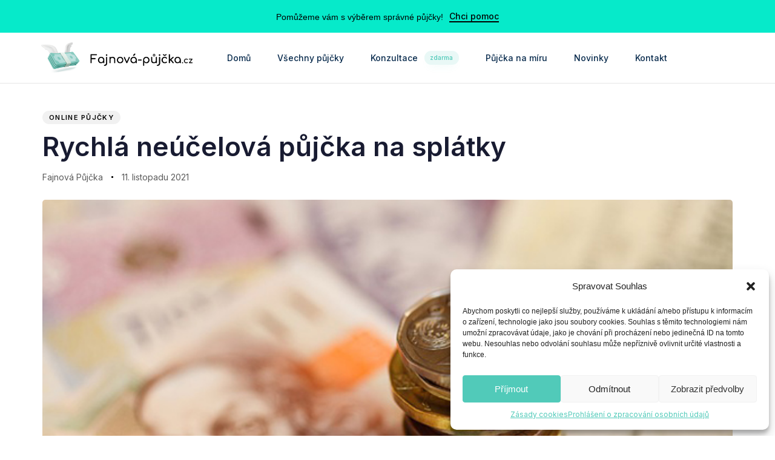

--- FILE ---
content_type: text/html; charset=UTF-8
request_url: https://fajnova-pujcka.cz/pujcky/rychla-neucelova-pujcka-na-splatky/
body_size: 26202
content:
<!DOCTYPE html>
<html lang="cs" prefix="og: https://ogp.me/ns#">
<head >

	<meta charset="UTF-8">
	<meta name="viewport" content="width=device-width, initial-scale=1.0" />
	<meta http-equiv="X-UA-Compatible" content="IE=edge">
	<link rel="profile" href="https://gmpg.org/xfn/11">
	<meta name="mobile-web-app-capable" content="yes">
<meta name="apple-mobile-web-app-capable" content="yes">
<meta name="apple-mobile-web-app-title" content="Fajnová půjčka - Srovnání rychlých půjček pro každého">
			<script type="text/javascript">
			var WebFontConfig = WebFontConfig || {};
			WebFontConfig['active'] = function() {
				if ( typeof ( window.jQuery ) !== 'undefined' ) {
					jQuery(window).trigger('liquid_async_fonts_active');
				}
			};
			WebFontConfig['inactive'] = function() {
				if ( typeof ( window.jQuery ) !== 'undefined' ) {
					jQuery(window).trigger('liquid_async_fonts_inactive');
				}
			};
			</script>
			
<!-- Optimalizace pro vyhledávače podle Rank Math - https://rankmath.com/ -->
<title>Rychlá neúčelová půjčka na splátky - Fajnová půjčka</title>
<meta name="description" content="Klasika moderní doby, úvěr, který se rozloží do několika měsíců či let. Jeho výše není v zásadě ničím omezená, může jít o tisícikorunu nebo i vyšší finanční"/>
<meta name="robots" content="index, follow, max-snippet:-1, max-video-preview:-1, max-image-preview:large"/>
<link rel="canonical" href="https://fajnova-pujcka.cz/pujcky/rychla-neucelova-pujcka-na-splatky/" />
<meta property="og:locale" content="cs_CZ" />
<meta property="og:type" content="article" />
<meta property="og:title" content="Rychlá neúčelová půjčka na splátky - Fajnová půjčka" />
<meta property="og:description" content="Klasika moderní doby, úvěr, který se rozloží do několika měsíců či let. Jeho výše není v zásadě ničím omezená, může jít o tisícikorunu nebo i vyšší finanční" />
<meta property="og:url" content="https://fajnova-pujcka.cz/pujcky/rychla-neucelova-pujcka-na-splatky/" />
<meta property="og:site_name" content="Fajnová půjčka" />
<meta property="article:section" content="Online půjčky" />
<meta property="og:updated_time" content="2024-07-19T05:53:31+00:00" />
<meta property="og:image" content="https://fajnova-pujcka.cz/wp-content/uploads/2021/11/Rychla-neucelova-pujcka-na-splatky.jpg" />
<meta property="og:image:secure_url" content="https://fajnova-pujcka.cz/wp-content/uploads/2021/11/Rychla-neucelova-pujcka-na-splatky.jpg" />
<meta property="og:image:width" content="625" />
<meta property="og:image:height" content="384" />
<meta property="og:image:alt" content="Rychlá neúčelová půjčka na splátky" />
<meta property="og:image:type" content="image/jpeg" />
<meta property="article:published_time" content="2021-11-11T08:00:42+00:00" />
<meta property="article:modified_time" content="2024-07-19T05:53:31+00:00" />
<meta name="twitter:card" content="summary_large_image" />
<meta name="twitter:title" content="Rychlá neúčelová půjčka na splátky - Fajnová půjčka" />
<meta name="twitter:description" content="Klasika moderní doby, úvěr, který se rozloží do několika měsíců či let. Jeho výše není v zásadě ničím omezená, může jít o tisícikorunu nebo i vyšší finanční" />
<meta name="twitter:image" content="https://fajnova-pujcka.cz/wp-content/uploads/2021/11/Rychla-neucelova-pujcka-na-splatky.jpg" />
<meta name="twitter:label1" content="Napsal/a:" />
<meta name="twitter:data1" content="Fajnová Půjčka" />
<meta name="twitter:label2" content="Doba čtení" />
<meta name="twitter:data2" content="2 minuty" />
<script type="application/ld+json" class="rank-math-schema">{"@context":"https://schema.org","@graph":[{"@type":["Person","Organization"],"@id":"https://fajnova-pujcka.cz/#person","name":"Fajnov\u00e1 p\u016fj\u010dka","logo":{"@type":"ImageObject","@id":"https://fajnova-pujcka.cz/#logo","url":"https://fajnova-pujcka.cz/wp-content/uploads/2024/07/Favicon-Google.png","contentUrl":"https://fajnova-pujcka.cz/wp-content/uploads/2024/07/Favicon-Google.png","caption":"Fajnov\u00e1 p\u016fj\u010dka","inLanguage":"cs","width":"112","height":"112"},"image":{"@type":"ImageObject","@id":"https://fajnova-pujcka.cz/#logo","url":"https://fajnova-pujcka.cz/wp-content/uploads/2024/07/Favicon-Google.png","contentUrl":"https://fajnova-pujcka.cz/wp-content/uploads/2024/07/Favicon-Google.png","caption":"Fajnov\u00e1 p\u016fj\u010dka","inLanguage":"cs","width":"112","height":"112"}},{"@type":"WebSite","@id":"https://fajnova-pujcka.cz/#website","url":"https://fajnova-pujcka.cz","name":"Fajnov\u00e1 p\u016fj\u010dka","alternateName":"Srovn\u00e1n\u00ed rychl\u00fdch p\u016fj\u010dek pro ka\u017ed\u00e9ho","publisher":{"@id":"https://fajnova-pujcka.cz/#person"},"inLanguage":"cs"},{"@type":"ImageObject","@id":"https://fajnova-pujcka.cz/wp-content/uploads/2021/11/Rychla-neucelova-pujcka-na-splatky.jpg","url":"https://fajnova-pujcka.cz/wp-content/uploads/2021/11/Rychla-neucelova-pujcka-na-splatky.jpg","width":"625","height":"384","caption":"Rychl\u00e1 ne\u00fa\u010delov\u00e1 p\u016fj\u010dka na spl\u00e1tky","inLanguage":"cs"},{"@type":"WebPage","@id":"https://fajnova-pujcka.cz/pujcky/rychla-neucelova-pujcka-na-splatky/#webpage","url":"https://fajnova-pujcka.cz/pujcky/rychla-neucelova-pujcka-na-splatky/","name":"Rychl\u00e1 ne\u00fa\u010delov\u00e1 p\u016fj\u010dka na spl\u00e1tky - Fajnov\u00e1 p\u016fj\u010dka","datePublished":"2021-11-11T08:00:42+00:00","dateModified":"2024-07-19T05:53:31+00:00","isPartOf":{"@id":"https://fajnova-pujcka.cz/#website"},"primaryImageOfPage":{"@id":"https://fajnova-pujcka.cz/wp-content/uploads/2021/11/Rychla-neucelova-pujcka-na-splatky.jpg"},"inLanguage":"cs"},{"@type":"Person","@id":"https://fajnova-pujcka.cz/author/fajnovapujcka/","name":"Fajnov\u00e1 P\u016fj\u010dka","url":"https://fajnova-pujcka.cz/author/fajnovapujcka/","image":{"@type":"ImageObject","@id":"https://fajnova-pujcka.cz/domains/fajnova-pujcka.cz/wp-content/uploads/2024/07/fajnova-pujcka_avatar-96x96.png","url":"https://fajnova-pujcka.cz/domains/fajnova-pujcka.cz/wp-content/uploads/2024/07/fajnova-pujcka_avatar-96x96.png","caption":"Fajnov\u00e1 P\u016fj\u010dka","inLanguage":"cs"},"sameAs":["http://www.fajnova-pujcka.cz"]},{"@type":"BlogPosting","headline":"Rychl\u00e1 ne\u00fa\u010delov\u00e1 p\u016fj\u010dka na spl\u00e1tky - Fajnov\u00e1 p\u016fj\u010dka","datePublished":"2021-11-11T08:00:42+00:00","dateModified":"2024-07-19T05:53:31+00:00","articleSection":"Online p\u016fj\u010dky","author":{"@id":"https://fajnova-pujcka.cz/author/fajnovapujcka/","name":"Fajnov\u00e1 P\u016fj\u010dka"},"publisher":{"@id":"https://fajnova-pujcka.cz/#person"},"description":"Klasika modern\u00ed doby, \u00fav\u011br, kter\u00fd se rozlo\u017e\u00ed do n\u011bkolika m\u011bs\u00edc\u016f \u010di let. Jeho v\u00fd\u0161e nen\u00ed v z\u00e1sad\u011b ni\u010d\u00edm omezen\u00e1, m\u016f\u017ee j\u00edt o tis\u00edcikorunu nebo i vy\u0161\u0161\u00ed finan\u010dn\u00ed","name":"Rychl\u00e1 ne\u00fa\u010delov\u00e1 p\u016fj\u010dka na spl\u00e1tky - Fajnov\u00e1 p\u016fj\u010dka","@id":"https://fajnova-pujcka.cz/pujcky/rychla-neucelova-pujcka-na-splatky/#richSnippet","isPartOf":{"@id":"https://fajnova-pujcka.cz/pujcky/rychla-neucelova-pujcka-na-splatky/#webpage"},"image":{"@id":"https://fajnova-pujcka.cz/wp-content/uploads/2021/11/Rychla-neucelova-pujcka-na-splatky.jpg"},"inLanguage":"cs","mainEntityOfPage":{"@id":"https://fajnova-pujcka.cz/pujcky/rychla-neucelova-pujcka-na-splatky/#webpage"}}]}</script>
<!-- /Rank Math WordPress SEO plugin -->

<link rel='dns-prefetch' href='//www.googletagmanager.com' />
<link rel="alternate" type="application/rss+xml" title="Fajnová půjčka &raquo; RSS zdroj" href="https://fajnova-pujcka.cz/feed/" />
<link rel="alternate" type="application/rss+xml" title="Fajnová půjčka &raquo; RSS komentářů" href="https://fajnova-pujcka.cz/comments/feed/" />
<link rel="alternate" title="oEmbed (JSON)" type="application/json+oembed" href="https://fajnova-pujcka.cz/wp-json/oembed/1.0/embed?url=https%3A%2F%2Ffajnova-pujcka.cz%2Fpujcky%2Frychla-neucelova-pujcka-na-splatky%2F" />
<link rel="alternate" title="oEmbed (XML)" type="text/xml+oembed" href="https://fajnova-pujcka.cz/wp-json/oembed/1.0/embed?url=https%3A%2F%2Ffajnova-pujcka.cz%2Fpujcky%2Frychla-neucelova-pujcka-na-splatky%2F&#038;format=xml" />
<link rel="preload" href="https://fajnova-pujcka.cz/wp-content/themes/hub/assets/vendors/liquid-icon/lqd-essentials/fonts/lqd-essentials.woff2" as="font" type="font/woff2" crossorigin><style id='wp-img-auto-sizes-contain-inline-css' type='text/css'>
img:is([sizes=auto i],[sizes^="auto," i]){contain-intrinsic-size:3000px 1500px}
/*# sourceURL=wp-img-auto-sizes-contain-inline-css */
</style>
<style id='wp-emoji-styles-inline-css' type='text/css'>

	img.wp-smiley, img.emoji {
		display: inline !important;
		border: none !important;
		box-shadow: none !important;
		height: 1em !important;
		width: 1em !important;
		margin: 0 0.07em !important;
		vertical-align: -0.1em !important;
		background: none !important;
		padding: 0 !important;
	}
/*# sourceURL=wp-emoji-styles-inline-css */
</style>
<link rel='stylesheet' id='wp-block-library-css' href='https://fajnova-pujcka.cz/wp-includes/css/dist/block-library/style.min.css?ver=6.9' type='text/css' media='all' />
<style id='global-styles-inline-css' type='text/css'>
:root{--wp--preset--aspect-ratio--square: 1;--wp--preset--aspect-ratio--4-3: 4/3;--wp--preset--aspect-ratio--3-4: 3/4;--wp--preset--aspect-ratio--3-2: 3/2;--wp--preset--aspect-ratio--2-3: 2/3;--wp--preset--aspect-ratio--16-9: 16/9;--wp--preset--aspect-ratio--9-16: 9/16;--wp--preset--color--black: #000000;--wp--preset--color--cyan-bluish-gray: #abb8c3;--wp--preset--color--white: #ffffff;--wp--preset--color--pale-pink: #f78da7;--wp--preset--color--vivid-red: #cf2e2e;--wp--preset--color--luminous-vivid-orange: #ff6900;--wp--preset--color--luminous-vivid-amber: #fcb900;--wp--preset--color--light-green-cyan: #7bdcb5;--wp--preset--color--vivid-green-cyan: #00d084;--wp--preset--color--pale-cyan-blue: #8ed1fc;--wp--preset--color--vivid-cyan-blue: #0693e3;--wp--preset--color--vivid-purple: #9b51e0;--wp--preset--gradient--vivid-cyan-blue-to-vivid-purple: linear-gradient(135deg,rgb(6,147,227) 0%,rgb(155,81,224) 100%);--wp--preset--gradient--light-green-cyan-to-vivid-green-cyan: linear-gradient(135deg,rgb(122,220,180) 0%,rgb(0,208,130) 100%);--wp--preset--gradient--luminous-vivid-amber-to-luminous-vivid-orange: linear-gradient(135deg,rgb(252,185,0) 0%,rgb(255,105,0) 100%);--wp--preset--gradient--luminous-vivid-orange-to-vivid-red: linear-gradient(135deg,rgb(255,105,0) 0%,rgb(207,46,46) 100%);--wp--preset--gradient--very-light-gray-to-cyan-bluish-gray: linear-gradient(135deg,rgb(238,238,238) 0%,rgb(169,184,195) 100%);--wp--preset--gradient--cool-to-warm-spectrum: linear-gradient(135deg,rgb(74,234,220) 0%,rgb(151,120,209) 20%,rgb(207,42,186) 40%,rgb(238,44,130) 60%,rgb(251,105,98) 80%,rgb(254,248,76) 100%);--wp--preset--gradient--blush-light-purple: linear-gradient(135deg,rgb(255,206,236) 0%,rgb(152,150,240) 100%);--wp--preset--gradient--blush-bordeaux: linear-gradient(135deg,rgb(254,205,165) 0%,rgb(254,45,45) 50%,rgb(107,0,62) 100%);--wp--preset--gradient--luminous-dusk: linear-gradient(135deg,rgb(255,203,112) 0%,rgb(199,81,192) 50%,rgb(65,88,208) 100%);--wp--preset--gradient--pale-ocean: linear-gradient(135deg,rgb(255,245,203) 0%,rgb(182,227,212) 50%,rgb(51,167,181) 100%);--wp--preset--gradient--electric-grass: linear-gradient(135deg,rgb(202,248,128) 0%,rgb(113,206,126) 100%);--wp--preset--gradient--midnight: linear-gradient(135deg,rgb(2,3,129) 0%,rgb(40,116,252) 100%);--wp--preset--font-size--small: 13px;--wp--preset--font-size--medium: 20px;--wp--preset--font-size--large: 36px;--wp--preset--font-size--x-large: 42px;--wp--preset--spacing--20: 0.44rem;--wp--preset--spacing--30: 0.67rem;--wp--preset--spacing--40: 1rem;--wp--preset--spacing--50: 1.5rem;--wp--preset--spacing--60: 2.25rem;--wp--preset--spacing--70: 3.38rem;--wp--preset--spacing--80: 5.06rem;--wp--preset--shadow--natural: 6px 6px 9px rgba(0, 0, 0, 0.2);--wp--preset--shadow--deep: 12px 12px 50px rgba(0, 0, 0, 0.4);--wp--preset--shadow--sharp: 6px 6px 0px rgba(0, 0, 0, 0.2);--wp--preset--shadow--outlined: 6px 6px 0px -3px rgb(255, 255, 255), 6px 6px rgb(0, 0, 0);--wp--preset--shadow--crisp: 6px 6px 0px rgb(0, 0, 0);}:where(.is-layout-flex){gap: 0.5em;}:where(.is-layout-grid){gap: 0.5em;}body .is-layout-flex{display: flex;}.is-layout-flex{flex-wrap: wrap;align-items: center;}.is-layout-flex > :is(*, div){margin: 0;}body .is-layout-grid{display: grid;}.is-layout-grid > :is(*, div){margin: 0;}:where(.wp-block-columns.is-layout-flex){gap: 2em;}:where(.wp-block-columns.is-layout-grid){gap: 2em;}:where(.wp-block-post-template.is-layout-flex){gap: 1.25em;}:where(.wp-block-post-template.is-layout-grid){gap: 1.25em;}.has-black-color{color: var(--wp--preset--color--black) !important;}.has-cyan-bluish-gray-color{color: var(--wp--preset--color--cyan-bluish-gray) !important;}.has-white-color{color: var(--wp--preset--color--white) !important;}.has-pale-pink-color{color: var(--wp--preset--color--pale-pink) !important;}.has-vivid-red-color{color: var(--wp--preset--color--vivid-red) !important;}.has-luminous-vivid-orange-color{color: var(--wp--preset--color--luminous-vivid-orange) !important;}.has-luminous-vivid-amber-color{color: var(--wp--preset--color--luminous-vivid-amber) !important;}.has-light-green-cyan-color{color: var(--wp--preset--color--light-green-cyan) !important;}.has-vivid-green-cyan-color{color: var(--wp--preset--color--vivid-green-cyan) !important;}.has-pale-cyan-blue-color{color: var(--wp--preset--color--pale-cyan-blue) !important;}.has-vivid-cyan-blue-color{color: var(--wp--preset--color--vivid-cyan-blue) !important;}.has-vivid-purple-color{color: var(--wp--preset--color--vivid-purple) !important;}.has-black-background-color{background-color: var(--wp--preset--color--black) !important;}.has-cyan-bluish-gray-background-color{background-color: var(--wp--preset--color--cyan-bluish-gray) !important;}.has-white-background-color{background-color: var(--wp--preset--color--white) !important;}.has-pale-pink-background-color{background-color: var(--wp--preset--color--pale-pink) !important;}.has-vivid-red-background-color{background-color: var(--wp--preset--color--vivid-red) !important;}.has-luminous-vivid-orange-background-color{background-color: var(--wp--preset--color--luminous-vivid-orange) !important;}.has-luminous-vivid-amber-background-color{background-color: var(--wp--preset--color--luminous-vivid-amber) !important;}.has-light-green-cyan-background-color{background-color: var(--wp--preset--color--light-green-cyan) !important;}.has-vivid-green-cyan-background-color{background-color: var(--wp--preset--color--vivid-green-cyan) !important;}.has-pale-cyan-blue-background-color{background-color: var(--wp--preset--color--pale-cyan-blue) !important;}.has-vivid-cyan-blue-background-color{background-color: var(--wp--preset--color--vivid-cyan-blue) !important;}.has-vivid-purple-background-color{background-color: var(--wp--preset--color--vivid-purple) !important;}.has-black-border-color{border-color: var(--wp--preset--color--black) !important;}.has-cyan-bluish-gray-border-color{border-color: var(--wp--preset--color--cyan-bluish-gray) !important;}.has-white-border-color{border-color: var(--wp--preset--color--white) !important;}.has-pale-pink-border-color{border-color: var(--wp--preset--color--pale-pink) !important;}.has-vivid-red-border-color{border-color: var(--wp--preset--color--vivid-red) !important;}.has-luminous-vivid-orange-border-color{border-color: var(--wp--preset--color--luminous-vivid-orange) !important;}.has-luminous-vivid-amber-border-color{border-color: var(--wp--preset--color--luminous-vivid-amber) !important;}.has-light-green-cyan-border-color{border-color: var(--wp--preset--color--light-green-cyan) !important;}.has-vivid-green-cyan-border-color{border-color: var(--wp--preset--color--vivid-green-cyan) !important;}.has-pale-cyan-blue-border-color{border-color: var(--wp--preset--color--pale-cyan-blue) !important;}.has-vivid-cyan-blue-border-color{border-color: var(--wp--preset--color--vivid-cyan-blue) !important;}.has-vivid-purple-border-color{border-color: var(--wp--preset--color--vivid-purple) !important;}.has-vivid-cyan-blue-to-vivid-purple-gradient-background{background: var(--wp--preset--gradient--vivid-cyan-blue-to-vivid-purple) !important;}.has-light-green-cyan-to-vivid-green-cyan-gradient-background{background: var(--wp--preset--gradient--light-green-cyan-to-vivid-green-cyan) !important;}.has-luminous-vivid-amber-to-luminous-vivid-orange-gradient-background{background: var(--wp--preset--gradient--luminous-vivid-amber-to-luminous-vivid-orange) !important;}.has-luminous-vivid-orange-to-vivid-red-gradient-background{background: var(--wp--preset--gradient--luminous-vivid-orange-to-vivid-red) !important;}.has-very-light-gray-to-cyan-bluish-gray-gradient-background{background: var(--wp--preset--gradient--very-light-gray-to-cyan-bluish-gray) !important;}.has-cool-to-warm-spectrum-gradient-background{background: var(--wp--preset--gradient--cool-to-warm-spectrum) !important;}.has-blush-light-purple-gradient-background{background: var(--wp--preset--gradient--blush-light-purple) !important;}.has-blush-bordeaux-gradient-background{background: var(--wp--preset--gradient--blush-bordeaux) !important;}.has-luminous-dusk-gradient-background{background: var(--wp--preset--gradient--luminous-dusk) !important;}.has-pale-ocean-gradient-background{background: var(--wp--preset--gradient--pale-ocean) !important;}.has-electric-grass-gradient-background{background: var(--wp--preset--gradient--electric-grass) !important;}.has-midnight-gradient-background{background: var(--wp--preset--gradient--midnight) !important;}.has-small-font-size{font-size: var(--wp--preset--font-size--small) !important;}.has-medium-font-size{font-size: var(--wp--preset--font-size--medium) !important;}.has-large-font-size{font-size: var(--wp--preset--font-size--large) !important;}.has-x-large-font-size{font-size: var(--wp--preset--font-size--x-large) !important;}
/*# sourceURL=global-styles-inline-css */
</style>

<style id='classic-theme-styles-inline-css' type='text/css'>
/*! This file is auto-generated */
.wp-block-button__link{color:#fff;background-color:#32373c;border-radius:9999px;box-shadow:none;text-decoration:none;padding:calc(.667em + 2px) calc(1.333em + 2px);font-size:1.125em}.wp-block-file__button{background:#32373c;color:#fff;text-decoration:none}
/*# sourceURL=/wp-includes/css/classic-themes.min.css */
</style>
<link rel='stylesheet' id='contact-form-7-css' href='https://fajnova-pujcka.cz/wp-content/plugins/contact-form-7/includes/css/styles.css?ver=5.9.6' type='text/css' media='all' />
<link rel='stylesheet' id='redux-extendify-styles-css' href='https://fajnova-pujcka.cz/wp-content/plugins/hub-core/extras/redux-framework/redux-core/assets/css/extendify-utilities.css?ver=4.4.12.2' type='text/css' media='all' />
<link rel='stylesheet' id='cmplz-general-css' href='https://fajnova-pujcka.cz/wp-content/plugins/complianz-gdpr/assets/css/cookieblocker.min.css?ver=1721720021' type='text/css' media='all' />
<link rel='stylesheet' id='bootstrap-css' href='https://fajnova-pujcka.cz/wp-content/themes/hub/assets/vendors/bootstrap/css/bootstrap.min.css' type='text/css' media='all' />
<link rel='stylesheet' id='liquid-base-css' href='https://fajnova-pujcka.cz/wp-content/themes/hub/style.css' type='text/css' media='all' />
<link rel='stylesheet' id='liquid-base-typography-css' href='https://fajnova-pujcka.cz/wp-content/themes/hub/assets/css/elements/base/typography.css' type='text/css' media='all' />
<link rel='stylesheet' id='elementor-frontend-css' href='https://fajnova-pujcka.cz/wp-content/plugins/elementor/assets/css/frontend-lite.min.css?ver=3.22.3' type='text/css' media='all' />
<style id='elementor-frontend-inline-css' type='text/css'>
@media (max-width: 1024px){}@media (max-width: 767px){}
/*# sourceURL=elementor-frontend-inline-css */
</style>
<link rel='stylesheet' id='theme-elementor-css' href='https://fajnova-pujcka.cz/wp-content/plugins/hub-elementor-addons/assets/css/theme-elementor.min.css?ver=4.4' type='text/css' media='all' />
<link rel='stylesheet' id='blog-single-base-css' href='https://fajnova-pujcka.cz/wp-content/plugins/hub-elementor-addons/assets/css/blog/blog-single/blog-single-base.css?ver=4.4' type='text/css' media='all' />
<link rel='stylesheet' id='blog-single-style-classic-css' href='https://fajnova-pujcka.cz/wp-content/plugins/hub-elementor-addons/assets/css/blog/blog-single/blog-single-style-classic.css?ver=4.4' type='text/css' media='all' />
<script type="text/javascript" src="https://fajnova-pujcka.cz/wp-includes/js/jquery/jquery.min.js?ver=3.7.1" id="jquery-core-js"></script>
<script type="text/javascript" src="https://fajnova-pujcka.cz/wp-includes/js/jquery/jquery-migrate.min.js?ver=3.4.1" id="jquery-migrate-js"></script>

<!-- Google tag (gtag.js) snippet added by Site Kit -->

<!-- Google Analytics snippet added by Site Kit -->
<script type="text/javascript" src="https://www.googletagmanager.com/gtag/js?id=GT-KFGWWJQ" id="google_gtagjs-js" async></script>
<script type="text/javascript" id="google_gtagjs-js-after">
/* <![CDATA[ */
window.dataLayer = window.dataLayer || [];function gtag(){dataLayer.push(arguments);}
gtag("set","linker",{"domains":["fajnova-pujcka.cz"]});
gtag("js", new Date());
gtag("set", "developer_id.dZTNiMT", true);
gtag("config", "GT-KFGWWJQ");
//# sourceURL=google_gtagjs-js-after
/* ]]> */
</script>

<!-- End Google tag (gtag.js) snippet added by Site Kit -->
<link rel="https://api.w.org/" href="https://fajnova-pujcka.cz/wp-json/" /><link rel="alternate" title="JSON" type="application/json" href="https://fajnova-pujcka.cz/wp-json/wp/v2/posts/4976" /><link rel="EditURI" type="application/rsd+xml" title="RSD" href="https://fajnova-pujcka.cz/xmlrpc.php?rsd" />
<meta name="generator" content="WordPress 6.9" />
<link rel='shortlink' href='https://fajnova-pujcka.cz/?p=4976' />
<meta name="cdp-version" content="1.4.6" /><meta name="generator" content="Site Kit by Google 1.131.0" /><meta name="generator" content="Redux 4.4.12.2" />			<style>.cmplz-hidden {
					display: none !important;
				}</style>	
					<link rel="shortcut icon" href="https://fajnova-pujcka.cz/domains/fajnova-pujcka.cz/wp-content/uploads/2024/07/Favicon.png" />
				
					<!-- For iPhone -->
			<link rel="apple-touch-icon-precomposed" href="https://fajnova-pujcka.cz/domains/fajnova-pujcka.cz/wp-content/uploads/2024/07/Favicon.png">
					<!-- For iPhone 4 Retina display -->
			<link rel="apple-touch-icon" sizes="114x114" href="https://fajnova-pujcka.cz/domains/fajnova-pujcka.cz/wp-content/uploads/2024/07/Favicon.png">
					<!-- For iPad -->
			<link rel="apple-touch-icon" sizes="72x72" href="https://fajnova-pujcka.cz/domains/fajnova-pujcka.cz/wp-content/uploads/2024/07/Favicon.png">
					<!-- For iPad Retina display -->
			<link rel="apple-touch-icon" sizes="144x144" href="https://fajnova-pujcka.cz/domains/fajnova-pujcka.cz/wp-content/uploads/2024/07/Favicon.png">
			
	<script type="text/javascript">
				window.liquidParams = {
					currentZIndex: 10,
					lazyLoadOffset: 500,
					ccOuterSize: 35,
					ccActiveCircleBg: 1,
					ccActiveCircleBc: 1,
				};
				window.liquidIsElementor = true;
			</script><meta name="generator" content="Elementor 3.22.3; features: e_optimized_assets_loading, e_optimized_css_loading, e_font_icon_svg, e_optimized_control_loading, e_lazyload; settings: css_print_method-internal, google_font-enabled, font_display-swap">
			<style>
				.e-con.e-parent:nth-of-type(n+4):not(.e-lazyloaded):not(.e-no-lazyload),
				.e-con.e-parent:nth-of-type(n+4):not(.e-lazyloaded):not(.e-no-lazyload) * {
					background-image: none !important;
				}
				@media screen and (max-height: 1024px) {
					.e-con.e-parent:nth-of-type(n+3):not(.e-lazyloaded):not(.e-no-lazyload),
					.e-con.e-parent:nth-of-type(n+3):not(.e-lazyloaded):not(.e-no-lazyload) * {
						background-image: none !important;
					}
				}
				@media screen and (max-height: 640px) {
					.e-con.e-parent:nth-of-type(n+2):not(.e-lazyloaded):not(.e-no-lazyload),
					.e-con.e-parent:nth-of-type(n+2):not(.e-lazyloaded):not(.e-no-lazyload) * {
						background-image: none !important;
					}
				}
			</style>
			<link rel="icon" href="https://fajnova-pujcka.cz/wp-content/uploads/2024/07/Favicon-150x150.png" sizes="32x32" />
<link rel="icon" href="https://fajnova-pujcka.cz/wp-content/uploads/2024/07/Favicon-300x300.png" sizes="192x192" />
<link rel="apple-touch-icon" href="https://fajnova-pujcka.cz/wp-content/uploads/2024/07/Favicon-300x300.png" />
<meta name="msapplication-TileImage" content="https://fajnova-pujcka.cz/wp-content/uploads/2024/07/Favicon-300x300.png" />
<style id='liquid-stylesheet-inline-css' type='text/css'>body{--lqd-cc-active-bw:1px;}.titlebar-inner h1{}.titlebar-inner p{}.titlebar-inner{padding-top:80px;padding-bottom:80px;}@media screen and (min-width: 992px){body.has-sidebar #lqd-contents-wrap{padding-top:25px;}}@media screen and (max-width: 1024px){[data-mobile-nav-style=modern] .lqd-mobile-sec:before{background:rgb(81, 202, 185);}}</style>
<link rel='stylesheet' id='fresco-css' href='https://fajnova-pujcka.cz/wp-content/themes/hub/assets/vendors/fresco/css/fresco.css' type='text/css' media='all' />
<link rel='stylesheet' id='liquid-icons-css' href='https://fajnova-pujcka.cz/wp-content/themes/hub/assets/vendors/liquid-icon/lqd-essentials/lqd-essentials.min.css' type='text/css' media='all' />
<link rel='stylesheet' id='swiper-css' href='https://fajnova-pujcka.cz/wp-content/plugins/elementor/assets/lib/swiper/v8/css/swiper.min.css?ver=8.4.5' type='text/css' media='all' />
<link rel='stylesheet' id='google-fonts-1-css' href='https://fonts.googleapis.com/css?family=Roboto%3A100%2C100italic%2C200%2C200italic%2C300%2C300italic%2C400%2C400italic%2C500%2C500italic%2C600%2C600italic%2C700%2C700italic%2C800%2C800italic%2C900%2C900italic%7CRoboto+Slab%3A100%2C100italic%2C200%2C200italic%2C300%2C300italic%2C400%2C400italic%2C500%2C500italic%2C600%2C600italic%2C700%2C700italic%2C800%2C800italic%2C900%2C900italic%7CInter%3A100%2C100italic%2C200%2C200italic%2C300%2C300italic%2C400%2C400italic%2C500%2C500italic%2C600%2C600italic%2C700%2C700italic%2C800%2C800italic%2C900%2C900italic&#038;display=swap&#038;subset=latin-ext&#038;ver=6.9' type='text/css' media='all' />
</head>

<body class="wp-singular post-template-default single single-post postid-4976 single-format-standard wp-embed-responsive wp-theme-hub lqd-blog-post lqd-blog-post-style-6 blog-single-post-has-thumbnail sidebar-widgets-outline lazyload-enabled elementor-default elementor-kit-7" dir="ltr" itemscope="itemscope" itemtype="http://schema.org/WebPage" data-mobile-nav-breakpoint="1200" data-mobile-nav-style="modern" data-mobile-nav-scheme="dark" data-mobile-nav-trigger-alignment="right" data-mobile-header-scheme="light" data-mobile-logo-alignment="default" data-overlay-onmobile="false">
	
	
	<div><div class="screen-reader-text">Skip links</div><ul class="liquid-skip-link screen-reader-text"><li><a href="#lqd-site-content" class="screen-reader-shortcut"> Skip to content</a></li></ul></div>

	<div id="wrap">

		<div class="lqd-sticky-placeholder d-none"></div><header class="header site-header main-header    is-not-stuck" data-sticky-header="true" data-sticky-values-measured="false" data-sticky-options="{&quot;disableOnMobile&quot;:true}" id="header" itemscope="itemscope" itemtype="http://schema.org/WPHeader">
    
    <style id="elementor-post-253">.elementor-253 .elementor-element.elementor-element-365cfe50{--display:flex;--flex-direction:row;--container-widget-width:calc( ( 1 - var( --container-widget-flex-grow ) ) * 100% );--container-widget-height:100%;--container-widget-flex-grow:1;--container-widget-align-self:stretch;--flex-wrap-mobile:wrap;--justify-content:center;--align-items:center;--background-transition:0.3s;--overlay-opacity:0.5;--padding-top:12px;--padding-bottom:12px;--padding-left:0px;--padding-right:0px;}.elementor-253 .elementor-element.elementor-element-365cfe50:not(.elementor-motion-effects-element-type-background), .elementor-253 .elementor-element.elementor-element-365cfe50 > .elementor-motion-effects-container > .elementor-motion-effects-layer{background-color:var( --e-global-color-b0f7d82 );}.elementor-253 .elementor-element.elementor-element-365cfe50::before, .elementor-253 .elementor-element.elementor-element-365cfe50 > .elementor-background-video-container::before, .elementor-253 .elementor-element.elementor-element-365cfe50 > .e-con-inner > .elementor-background-video-container::before, .elementor-253 .elementor-element.elementor-element-365cfe50 > .elementor-background-slideshow::before, .elementor-253 .elementor-element.elementor-element-365cfe50 > .e-con-inner > .elementor-background-slideshow::before, .elementor-253 .elementor-element.elementor-element-365cfe50 > .elementor-motion-effects-container > .elementor-motion-effects-layer::before{--background-overlay:'';}.elementor-253 .elementor-element.elementor-element-365cfe50, .elementor-253 .elementor-element.elementor-element-365cfe50::before{--border-transition:0.3s;}.elementor-253 .elementor-element.elementor-element-e3b74d0 .ld-fh-element, .elementor-253 .elementor-element.elementor-element-e3b74d0 .ld-fh-element a{color:#000000;}.elementor-253 .elementor-element.elementor-element-e3b74d0 .ld-fh-element{font-size:14px;font-weight:500;margin:0em 0em 0em 0em;}.elementor-253 .elementor-element.elementor-element-e3b74d0 .lqd-highlight-inner{bottom:0em;left:0em;}.elementor-253 .elementor-element.elementor-element-6592790b > .elementor-widget-container{margin:0px 0px 0px 10px;}.elementor-253 .elementor-element.elementor-element-6592790b .btn{font-size:14px;font-weight:500;line-height:1em;color:#000000;fill:#000000;}.elementor-253 .elementor-element.elementor-element-6592790b .btn:before{background:#000000;}.elementor-253 .elementor-element.elementor-element-6592790b .btn:hover, .elementor-253 .elementor-element.elementor-element-6592790b .btn:focus{color:#00000075;}.elementor-253 .elementor-element.elementor-element-6592790b .btn:after{background:#00000075;}.elementor-253 .elementor-element.elementor-element-7b92e8d8{--display:flex;--flex-direction:row;--container-widget-width:calc( ( 1 - var( --container-widget-flex-grow ) ) * 100% );--container-widget-height:100%;--container-widget-flex-grow:1;--container-widget-align-self:stretch;--flex-wrap-mobile:wrap;--align-items:center;--gap:0px 0px;--background-transition:0.3s;border-style:solid;--border-style:solid;border-width:0px 0px 1px 0px;--border-top-width:0px;--border-right-width:0px;--border-bottom-width:1px;--border-left-width:0px;border-color:#E6E6E6;--border-color:#E6E6E6;--padding-top:0px;--padding-bottom:0px;--padding-left:10px;--padding-right:15px;}.elementor-253 .elementor-element.elementor-element-7b92e8d8:not(.elementor-motion-effects-element-type-background), .elementor-253 .elementor-element.elementor-element-7b92e8d8 > .elementor-motion-effects-container > .elementor-motion-effects-layer{background-color:#FFFFFF;}.is-stuck .elementor-253 .elementor-element.elementor-element-7b92e8d8{border-style:solid;border-width:0px 0px 1px 0px;border-color:#FFFFFF;}.elementor-253 .elementor-element.elementor-element-7b92e8d8, .elementor-253 .elementor-element.elementor-element-7b92e8d8::before{--border-transition:0.3s;}.elementor-253 .elementor-element.elementor-element-1c8ad0ef{--display:flex;--flex-direction:row;--container-widget-width:calc( ( 1 - var( --container-widget-flex-grow ) ) * 100% );--container-widget-height:100%;--container-widget-flex-grow:1;--container-widget-align-self:stretch;--flex-wrap-mobile:wrap;--align-items:center;--background-transition:0.3s;--padding-top:0px;--padding-bottom:0px;--padding-left:0px;--padding-right:0px;}.elementor-253 .elementor-element.elementor-element-21f2b5fe .module-logo{padding-top:16px;padding-inline-end:0px;padding-bottom:16px;padding-inline-start:0px;}.is-stuck .elementor-253 .elementor-element.elementor-element-21f2b5fe .module-logo{padding-top:16px;padding-inline-end:0px;padding-bottom:16px;padding-inline-start:0px;}.elementor-253 .elementor-element.elementor-element-7e13410e{--display:flex;--flex-direction:row;--container-widget-width:initial;--container-widget-height:100%;--container-widget-flex-grow:1;--container-widget-align-self:stretch;--flex-wrap-mobile:wrap;--justify-content:flex-end;--background-transition:0.3s;--padding-top:0px;--padding-bottom:0px;--padding-left:0px;--padding-right:0px;}.elementor-253 .elementor-element.elementor-element-1113ba61 .main-nav > li > a{font-size:14px;font-weight:500;}.elementor-253 .elementor-element.elementor-element-1113ba61{--lqd-menu-items-top-padding:5px;--lqd-menu-items-right-padding:22px;--lqd-menu-items-bottom-padding:5px;--lqd-menu-items-left-padding:22px;}.is-stuck .elementor-253 .elementor-element.elementor-element-1113ba61{--lqd-menu-items-top-padding:5px;--lqd-menu-items-right-padding:22px;--lqd-menu-items-bottom-padding:5px;--lqd-menu-items-left-padding:22px;}.elementor-253 .elementor-element.elementor-element-1113ba61 .main-nav > li > a, .navbar-fullscreen .elementor-253 .elementor-element.elementor-element-1113ba61 .main-nav > li > a{color:#0A2C4E;}.elementor-253 .elementor-element.elementor-element-1113ba61 .main-nav > li:hover > a, .elementor-253 .elementor-element.elementor-element-1113ba61 .main-nav > li.is-active > a, .navbar-fullscreen .elementor-253 .elementor-element.elementor-element-1113ba61 .main-nav > li > a:hover{color:#0A2C4E;}.elementor-253 .elementor-element.elementor-element-1113ba61 .main-nav > li > a:before{background-color:#EDF0F5;}@media(min-width:768px){.elementor-253 .elementor-element.elementor-element-1c8ad0ef{--width:25%;}.elementor-253 .elementor-element.elementor-element-7e13410e{--width:75%;}}</style>		<div data-elementor-type="wp-post" data-elementor-id="253" class="elementor elementor-253">
				<div class="lqd-hide-onstuck elementor-element elementor-element-365cfe50 elementor-hidden-tablet elementor-hidden-mobile e-flex e-con-boxed e-con e-parent" data-id="365cfe50" data-element_type="container" data-settings="{&quot;background_background&quot;:&quot;classic&quot;}">
					<div class="e-con-inner">
				<div class="elementor-element elementor-element-e3b74d0 elementor-widget elementor-widget-hub_fancy_heading" data-id="e3b74d0" data-element_type="widget" data-widget_type="hub_fancy_heading.default">
				<div class="elementor-widget-container">
			
		<div id="ld-fancy-heading-696bdace82453" class="ld-fancy-heading pos-rel">
			<p class="ld-fh-element d-inline-block pos-rel  lqd-highlight-classic lqd-highlight-grow-left p"  > Pomůžeme vám s výběrem správné půjčky!</p>		</div>

				</div>
				</div>
				<div class="elementor-element elementor-element-6592790b elementor-widget elementor-widget-ld_button" data-id="6592790b" data-element_type="widget" data-widget_type="ld_button.default">
				<div class="elementor-widget-container">
			
			<a
				href="https://fajnova-pujcka.cz/domains/fajnova-pujcka.cz/konzultace-zdarma/"class="elementor-button btn btn-underlined border-thick btn-icon-shaped btn-has-label"			>
									<span data-text="Chci pomoc" class="btn-txt">
						Chci pomoc					</span>
											</a>
					</div>
				</div>
					</div>
				</div>
		<div class="elementor-element elementor-element-7b92e8d8 elementor-hidden-tablet elementor-hidden-mobile e-flex e-con-boxed e-con e-parent" data-id="7b92e8d8" data-element_type="container" data-settings="{&quot;background_background&quot;:&quot;classic&quot;}">
					<div class="e-con-inner">
		<div class="elementor-element elementor-element-1c8ad0ef e-con-full e-flex e-con e-child" data-id="1c8ad0ef" data-element_type="container">
				<div class="elementor-element elementor-element-21f2b5fe elementor-widget elementor-widget-ld_header_image" data-id="21f2b5fe" data-element_type="widget" data-widget_type="ld_header_image.default">
				<div class="elementor-widget-container">
					
		<div class="module-logo d-flex   navbar-brand-plain" id="size-logo" itemscope="itemscope" itemtype="https://schema.org/Brand">
			<a class="navbar-brand d-flex p-0 pos-rel" href="https://fajnova-pujcka.cz/" rel="home" itemprop="url"><span class="navbar-brand-inner post-rel">   <img class="logo-sticky" src="https://fajnova-pujcka.cz/domains/fajnova-pujcka.cz/wp-content/uploads/2024/07/Logo-Fajnova-pujcka.png" alt="Fajnová půjčka" itemprop="url" srcset="https://fajnova-pujcka.cz/domains/fajnova-pujcka.cz/wp-content/uploads/2024/07/Logo-Fajnova-pujcka.png 2x" /> <img class="logo-default" src="https://fajnova-pujcka.cz/domains/fajnova-pujcka.cz/wp-content/uploads/2024/07/Logo-Fajnova-pujcka.png" alt="Fajnová půjčka" itemprop="url" srcset="https://fajnova-pujcka.cz/domains/fajnova-pujcka.cz/wp-content/uploads/2024/07/Logo-Fajnova-pujcka.png 2x" /></span></a>		</div>

				</div>
				</div>
				</div>
		<div class="elementor-element elementor-element-7e13410e e-con-full e-flex e-con e-child" data-id="7e13410e" data-element_type="container">
				<div class="elementor-element elementor-element-1113ba61 elementor-widget elementor-widget-ld_header_menu" data-id="1113ba61" data-element_type="widget" data-widget_type="ld_header_menu.default">
				<div class="elementor-widget-container">
					<div class="module-primary-nav d-flex">
			<nav class="collapse navbar-collapse d-inline-flex p-0 lqd-submenu-default-style  " id="main-header-collapse" aria-expanded="false" role="navigation">
			<ul id="menu-main-menu" class="main-nav d-flex reset-ul inline-ul lqd-menu-counter-right lqd-menu-items-inline main-nav-hover-fill" itemtype="http://schema.org/SiteNavigationElement" itemscope="itemscope" data-submenu-options='{"toggleType":"fade","handler":"mouse-in-out"}' ><li id="menu-item-268" class="menu-item menu-item-type-post_type menu-item-object-page menu-item-home menu-item-268"><a href="https://fajnova-pujcka.cz/">Domů</a></li>
<li id="menu-item-300" class="menu-item menu-item-type-post_type menu-item-object-page menu-item-300"><a href="https://fajnova-pujcka.cz/vsechny-pujcky/">Všechny půjčky</a></li>
<li id="menu-item-6960" class="menu-item menu-item-type-post_type menu-item-object-page menu-item-6960"><a href="https://fajnova-pujcka.cz/konzultace-zdarma/">Konzultace<span class="link-badge"  >zdarma</span></a></li>
<li id="menu-item-6910" class="menu-item menu-item-type-post_type menu-item-object-page menu-item-6910"><a href="https://fajnova-pujcka.cz/pujcka-na-miru/">Půjčka na míru</a></li>
<li id="menu-item-6763" class="menu-item menu-item-type-post_type menu-item-object-page menu-item-6763"><a href="https://fajnova-pujcka.cz/novinky-recenze-a-informace/">Novinky</a></li>
<li id="menu-item-6947" class="menu-item menu-item-type-post_type menu-item-object-page menu-item-6947"><a href="https://fajnova-pujcka.cz/kontakt/">Kontakt</a></li>
</ul>			</nav>
		</div>
				</div>
				</div>
				</div>
					</div>
				</div>
				</div>
		<div class="lqd-mobile-sec pos-rel">
		<div class="lqd-mobile-sec-inner navbar-header d-flex align-items-stretch w-100">
			<div class="lqd-mobile-modules-container empty"></div>
			<button
			type="button"
			class="navbar-toggle collapsed nav-trigger style-mobile d-flex pos-rel align-items-center justify-content-center"
			data-ld-toggle="true"
			data-toggle="collapse"
			data-bs-toggle="collapse"
			data-target="#lqd-mobile-sec-nav"
			data-bs-target="#lqd-mobile-sec-nav"
			aria-expanded="false"
			data-toggle-options='{ "changeClassnames": {"html": "mobile-nav-activated"} }'>
				<span class="sr-only">Toggle navigation</span>
				<span class="bars d-inline-block pos-rel z-index-1">
					<span class="bars-inner d-flex flex-column w-100 h-100">
						<span class="bar d-inline-block"></span>
						<span class="bar d-inline-block"></span>
						<span class="bar d-inline-block"></span>
					</span>
				</span>
			</button>

			<a class="navbar-brand d-flex pos-rel" href="https://fajnova-pujcka.cz/">
				<span class="navbar-brand-inner">
					<img class="logo-default" src="https://fajnova-pujcka.cz/domains/fajnova-pujcka.cz/wp-content/uploads/2024/07/Logo-Fajnova-pujcka.png" alt="Fajnová půjčka" srcset="https://fajnova-pujcka.cz/domains/fajnova-pujcka.cz/wp-content/uploads/2024/07/Logo-Fajnova-pujcka.png 2x" />
				</span>
			</a>

		</div>

		<div class="lqd-mobile-sec-nav w-100 pos-abs z-index-10">

			<div class="mobile-navbar-collapse navbar-collapse collapse w-100" id="lqd-mobile-sec-nav" aria-expanded="false" role="navigation"><ul id="mobile-primary-nav" class="reset-ul lqd-mobile-main-nav main-nav nav" itemtype="http://schema.org/SiteNavigationElement" itemscope="itemscope"><li class="menu-item menu-item-type-post_type menu-item-object-page menu-item-home menu-item-268"><a href="https://fajnova-pujcka.cz/">Domů</a></li>
<li class="menu-item menu-item-type-post_type menu-item-object-page menu-item-300"><a href="https://fajnova-pujcka.cz/vsechny-pujcky/">Všechny půjčky</a></li>
<li class="menu-item menu-item-type-post_type menu-item-object-page menu-item-6960"><a href="https://fajnova-pujcka.cz/konzultace-zdarma/">Konzultace<span class="link-badge"  >zdarma</span></a></li>
<li class="menu-item menu-item-type-post_type menu-item-object-page menu-item-6910"><a href="https://fajnova-pujcka.cz/pujcka-na-miru/">Půjčka na míru</a></li>
<li class="menu-item menu-item-type-post_type menu-item-object-page menu-item-6763"><a href="https://fajnova-pujcka.cz/novinky-recenze-a-informace/">Novinky</a></li>
<li class="menu-item menu-item-type-post_type menu-item-object-page menu-item-6947"><a href="https://fajnova-pujcka.cz/kontakt/">Kontakt</a></li>
</ul></div>

		</div>

	</div>
</header>
		<main class="content" id="lqd-site-content">

			
			<div id="lqd-contents-wrap">

			

<article class="lqd-post-content pos-rel post-4976 post type-post status-publish format-standard has-post-thumbnail hentry category-pujcky" id="post-4976">

	<div class="entry-content lqd-single-post-content clearfix pos-rel">
		<div class="container"><div class="lqd-post-cover overflow-hidden">

	
			<figure class="lqd-post-media" >
		<img fetchpriority="high" width="625" height="384" src="https://fajnova-pujcka.cz/wp-content/uploads/2021/11/Rychla-neucelova-pujcka-na-splatky.jpg" class="attachment-full size-full wp-post-image" alt="Rychlá neúčelová půjčka na splátky" itemprop="image" decoding="async" srcset="https://fajnova-pujcka.cz/wp-content/uploads/2021/11/Rychla-neucelova-pujcka-na-splatky.jpg 625w, https://fajnova-pujcka.cz/wp-content/uploads/2021/11/Rychla-neucelova-pujcka-na-splatky-300x184.jpg 300w" sizes="(max-width: 625px) 100vw, 625px" />		</figure>
	
		
	
	<span class="lqd-overlay lqd-post-cover-overlay z-index-2"></span>

	<header class="lqd-post-header entry-header" >

				<div class="entry-meta">
			<div class="cat-links">
				<span>Published in:</span>
				<a href="https://fajnova-pujcka.cz/category/pujcky/" rel="category tag">Online půjčky</a>			</div>
		</div>
				
		<h1 class="entry-title">Rychlá neúčelová půjčka na splátky</h1>
		
		
<div class="entry-meta d-flex flex-wrap align-items-center text-center">
	<div class="byline">

		<figure>
			<img alt='' src='https://fajnova-pujcka.cz/domains/fajnova-pujcka.cz/wp-content/uploads/2024/07/fajnova-pujcka_avatar-57x57.png' srcset='https://fajnova-pujcka.cz/domains/fajnova-pujcka.cz/wp-content/uploads/2024/07/fajnova-pujcka_avatar-114x114.png 2x' class='avatar avatar-57 photo' height='57' width='57' decoding='async'/>		</figure>

		<span class="d-flex flex-column">
			<span>Author</span>
				<span class="entry-author">
		<span>
			<a class="url fn" href="https://fajnova-pujcka.cz/author/fajnovapujcka/" title="Posts by Fajnová Půjčka" rel="author" itemprop="url">Fajnová Půjčka</a>		</span>
	</span>
			</span>

	</div>

	<div class="posted-on">
		<span>Published on:</span>
		<a href="https://fajnova-pujcka.cz/pujcky/rychla-neucelova-pujcka-na-splatky/" rel="bookmark">
			<time class="entry-date published" datetime="2021-11-11T08:00:42+00:00">11. listopadu 2021</time>		</a>
	</div>

	
	

	
	</div>	</header>

	</div>
		<p>Klasika moderní doby, úvěr, který se rozloží do několika měsíců či let. Jeho výše není v zásadě ničím omezená, může jít o tisícikorunu nebo i vyšší finanční částku, klidně až do řádu statisíců nebo milionů, pokud je tedy čím ručit. Vše půjde hladce, půjčky v bance i v nebankovním sektoru jde obvykle vyřídit online v maximální možné míře, snad jen u vysokých úvěrů je nutné ještě dojít potvrdit osobně na pobočku a podepsat zde vlastnoručně smlouvu. </p>
<p>Pokud jde o tisícovky nebo desítky tisíc, tohle nebývá vůbec zapotřebí. Doba jde totiž neustále směrem kupředu, nejen v tomto ohledu.</p>
<p><strong>Úvěr se dohodne poměrně snadno</strong></p>
<p>Téma letošního roku? Jistě, půjčka na splátky je v poslední době skutečně velmi oblíbenou záležitostí a nedá se říci, že by snad zájem napříč generacemi a regiony v ČR utichal, v tomto směru je situace spíše opačná! Úvěr má prakticky každá domácnost, záleží jen na tom, kolik finančních prostředků je vypůjčeno. A jak si dohodnout takový úvěr? Jednoduše online, protože dnešní doba přeje podobným řešením. Stačí jen několik kliknutí, ověření totožnosti, potvrzení o příjmech a máte už prakticky vyřešeno! </p>
<p>Doklad o příjmu postačí nejčastěji ve formě výpisu z bankovního konta, například ve formátu PDF, což je poměrně jednoduchá záležitost – jen si jej během jedné minuty stáhnete z internetového bankovnictví.</p>
<p>Jednoduše, rychle, věcně a samozřejmě také transparentně, všechno tohle na vás čeká, když se řekne klasická půjčka na splátky. Nemusíte vůbec nic, ani vyjít z bytu, protože online řešení je dostupné i během nočních hodin – jednoduše odešlete formulář a brzy se dočkáte odpovědi, aniž byste museli například někam telefonovat. Klasik sice říká, že není kam spěchat, na stranu druhou je určitě lepší, když jsou starosti konečně vyřízené a můžete se jít věnovat zase něčemu dalšímu. Proč si neulehčit život, pokud se podobná možnost nabízí, že? Moderní technologie jsou s námi už léta a nevyužívat je znamená ochudit se o volný čas, to je zkrátka taková přímá úměra.</p>
<div class="overene-pujcky-nadpis">SROVNÁNÍ PŮJČEK:</div>
		
	</div>
	</div>	
	
		<footer class="blog-post-footer entry-footer">
		
		 
		
		<div class="d-flex justify-content-between">

				
					<span class="share-links d-flex align-items-center"><span class="text-uppercase ltr-sp-1">Share On</span>		<ul class="reset-ul inline-ul social-icon">
			<li class="me-3"><a rel="nofollow" target="_blank" href="https://www.facebook.com/sharer/sharer.php?u=https://fajnova-pujcka.cz/pujcky/rychla-neucelova-pujcka-na-splatky/"><svg xmlns="http://www.w3.org/2000/svg" viewBox="0 0 320 512" style="width: 1em; height: 1em;"><path fill="currentColor" d="M279.14 288l14.22-92.66h-88.91v-60.13c0-25.35 12.42-50.06 52.24-50.06h40.42V6.26S260.43 0 225.36 0c-73.22 0-121.08 44.38-121.08 124.72v70.62H22.89V288h81.39v224h100.17V288z"/></svg></a></li>
			<li class="me-3"><a rel="nofollow" target="_blank" href="https://twitter.com/intent/tweet?text=Rychlá%20neúčelová%20půjčka%20na%20splátky&#038;url=https://fajnova-pujcka.cz/pujcky/rychla-neucelova-pujcka-na-splatky/"><svg xmlns="http://www.w3.org/2000/svg" viewBox="0 0 512 512" style="width: 1em; height: 1em;"><path fill="currentColor" d="M459.37 151.716c.325 4.548.325 9.097.325 13.645 0 138.72-105.583 298.558-298.558 298.558-59.452 0-114.68-17.219-161.137-47.106 8.447.974 16.568 1.299 25.34 1.299 49.055 0 94.213-16.568 130.274-44.832-46.132-.975-84.792-31.188-98.112-72.772 6.498.974 12.995 1.624 19.818 1.624 9.421 0 18.843-1.3 27.614-3.573-48.081-9.747-84.143-51.98-84.143-102.985v-1.299c13.969 7.797 30.214 12.67 47.431 13.319-28.264-18.843-46.781-51.005-46.781-87.391 0-19.492 5.197-37.36 14.294-52.954 51.655 63.675 129.3 105.258 216.365 109.807-1.624-7.797-2.599-15.918-2.599-24.04 0-57.828 46.782-104.934 104.934-104.934 30.213 0 57.502 12.67 76.67 33.137 23.715-4.548 46.456-13.32 66.599-25.34-7.798 24.366-24.366 44.833-46.132 57.827 21.117-2.273 41.584-8.122 60.426-16.243-14.292 20.791-32.161 39.308-52.628 54.253z"/></svg></a></li>
						<li class="me-3"><a rel="nofollow" target="_blank" href="https://pinterest.com/pin/create/button/?url=&amp;media=https://fajnova-pujcka.cz/wp-content/uploads/2021/11/Rychla-neucelova-pujcka-na-splatky.jpg&amp;description=Rychl%C3%A1+ne%C3%BA%C4%8Delov%C3%A1+p%C5%AFj%C4%8Dka+na+spl%C3%A1tky"><svg xmlns="http://www.w3.org/2000/svg" viewBox="0 0 384 512" style="width: 1em; height: 1em;"><path fill="currentColor" d="M204 6.5C101.4 6.5 0 74.9 0 185.6 0 256 39.6 296 63.6 296c9.9 0 15.6-27.6 15.6-35.4 0-9.3-23.7-29.1-23.7-67.8 0-80.4 61.2-137.4 140.4-137.4 68.1 0 118.5 38.7 118.5 109.8 0 53.1-21.3 152.7-90.3 152.7-24.9 0-46.2-18-46.2-43.8 0-37.8 26.4-74.4 26.4-113.4 0-66.2-93.9-54.2-93.9 25.8 0 16.8 2.1 35.4 9.6 50.7-13.8 59.4-42 147.9-42 209.1 0 18.9 2.7 37.5 4.5 56.4 3.4 3.8 1.7 3.4 6.9 1.5 50.4-69 48.6-82.5 71.4-172.8 12.3 23.4 44.1 36 69.3 36 106.2 0 153.9-103.5 153.9-196.8C384 71.3 298.2 6.5 204 6.5z"/></svg></a></li>
						<li><a rel="nofollow" target="_blank" href="https://www.linkedin.com/shareArticle?mini=true&#038;url=https://fajnova-pujcka.cz/pujcky/rychla-neucelova-pujcka-na-splatky/&#038;title=Rychlá%20neúčelová%20půjčka%20na%20splátky&#038;source=Fajnová%20půjčka"><svg xmlns="http://www.w3.org/2000/svg" viewBox="0 0 448 512" style="width: 1em; height: 1em;"><path fill="currentColor" d="M100.28 448H7.4V148.9h92.88zM53.79 108.1C24.09 108.1 0 83.5 0 53.8a53.79 53.79 0 0 1 107.58 0c0 29.7-24.1 54.3-53.79 54.3zM447.9 448h-92.68V302.4c0-34.7-.7-79.2-48.29-79.2-48.29 0-55.69 37.7-55.69 76.7V448h-92.78V148.9h89.08v40.8h1.3c12.4-23.5 42.69-48.3 87.88-48.3 94 0 111.28 61.9 111.28 142.3V448z"/></svg></a></li>
		</ul>
		</span>		
		</div>
		
				
				<nav class="post-nav align-items-center h5">
					
		<div class="nav-previous">
		<a href="https://fajnova-pujcka.cz/pujcky/pujcka-na-smenku/" rel="prev">
			<span class="screen-reader-text">Previous Article</span>
			<span aria-hidden="true" class="nav-subtitle">
				<svg version="1.1" xmlns="http://www.w3.org/2000/svg" xmlns:xlink="http://www.w3.org/1999/xlink" fill="none" stroke="#444" stroke-width="2" x="0px" y="0px" viewBox="0 0 24 24" xml:space="preserve" width="24" height="24">
					<g>
						<line stroke-miterlimit="10" x1="22" y1="12" x2="2" y2="12" stroke-linejoin="miter" stroke-linecap="butt"></line>
						<polyline stroke-linecap="square" stroke-miterlimit="10" points="9,19 2,12 9,5 " stroke-linejoin="miter"></polyline>
					</g>
				</svg>
				Previous Article			</span>
			<span class="nav-title">Půjčka na směnku</span>
		</a>
	</div>
		
					
		<div class="nav-next">
		<a href="https://fajnova-pujcka.cz/pujcky/rychla-pujcka-online/" rel="next">
			<span class="screen-reader-text">Next Article</span>
			<span aria-hidden="true" class="nav-subtitle">
				<svg version="1.1" xmlns="http://www.w3.org/2000/svg" xmlns:xlink="http://www.w3.org/1999/xlink" fill="none" stroke="#444" stroke-width="2" x="0px" y="0px" viewBox="0 0 24 24" xml:space="preserve" width="24" height="24">
					<g transform="rotate(180 12,12) ">
						<line stroke-miterlimit="10" x1="22" y1="12" x2="2" y2="12" stroke-linejoin="miter" stroke-linecap="butt"></line>
						<polyline stroke-linecap="square" stroke-miterlimit="10" points="9,19 2,12 9,5 " stroke-linejoin="miter"></polyline>
					</g>
				</svg>
				Next Article			</span>
			<span class="nav-title">Rychlá půjčka online</span>
		</a>
	</div>
		
</nav>

				

	</footer>
	
		

</article>

	




						</div>
					</main>
		<footer class="main-footer site-footer footer" id="footer" itemscope="itemscope" itemtype="http://schema.org/WPFooter">

	<style id="elementor-post-401">.elementor-401 .elementor-element.elementor-element-25776cc{--display:flex;--flex-direction:column;--container-widget-width:100%;--container-widget-height:initial;--container-widget-flex-grow:0;--container-widget-align-self:initial;--flex-wrap-mobile:wrap;--gap:0px 0px;--background-transition:0.3s;--margin-top:80px;--margin-bottom:0px;--margin-left:0px;--margin-right:0px;}.elementor-401 .elementor-element.elementor-element-25776cc:not(.elementor-motion-effects-element-type-background), .elementor-401 .elementor-element.elementor-element-25776cc > .elementor-motion-effects-container > .elementor-motion-effects-layer{background-color:transparent;background-image:linear-gradient(180deg, #FFFFFF 0%, #51CAB945 100%);}.elementor-401 .elementor-element.elementor-element-25776cc, .elementor-401 .elementor-element.elementor-element-25776cc::before{--border-transition:0.3s;}.elementor-401 .elementor-element.elementor-element-cff67d4{--display:flex;--flex-direction:row;--container-widget-width:initial;--container-widget-height:100%;--container-widget-flex-grow:1;--container-widget-align-self:stretch;--flex-wrap-mobile:wrap;--background-transition:0.3s;}.elementor-401 .elementor-element.elementor-element-f765205{--display:flex;--justify-content:space-between;--gap:0px 0px;--background-transition:0.3s;}.elementor-401 .elementor-element.elementor-element-c65bfc8{width:var( --container-widget-width, 220px );max-width:220px;--container-widget-width:220px;--container-widget-flex-grow:0;}.elementor-401 .elementor-element.elementor-element-c65bfc8 > .elementor-widget-container{margin:0px 0px 0px 0px;}.elementor-401 .elementor-element.elementor-element-8280e54{--display:flex;--gap:0px 0px;--background-transition:0.3s;--padding-top:0px;--padding-bottom:0px;--padding-left:0px;--padding-right:0px;}.elementor-401 .elementor-element.elementor-element-2306aed{width:100%;max-width:100%;}.elementor-401 .elementor-element.elementor-element-2306aed > .elementor-widget-container{margin:0px 0px 15px 0px;}.elementor-401 .elementor-element.elementor-element-2306aed .ld-fh-element, .elementor-401 .elementor-element.elementor-element-2306aed .ld-fh-element a{color:#2C2C3875;}.elementor-401 .elementor-element.elementor-element-2306aed .ld-fh-element{font-size:10px;font-weight:700;text-transform:uppercase;letter-spacing:1.15px;margin:0em 0em 0em 0em;}.elementor-401 .elementor-element.elementor-element-2306aed .lqd-highlight-inner, .elementor-401 .elementor-element.elementor-element-2306aed .lqd-highlight-inner .lqd-highlight-brush-svg{height:0.275em;}.elementor-401 .elementor-element.elementor-element-2306aed .lqd-highlight-inner{bottom:0em;left:0em;}.elementor-401 .elementor-element.elementor-element-bc6b74a{--grid-template-columns:repeat(0, auto);--icon-size:12px;--grid-column-gap:5px;--grid-row-gap:0px;}.elementor-401 .elementor-element.elementor-element-bc6b74a .elementor-widget-container{text-align:left;}.elementor-401 .elementor-element.elementor-element-db7ef4e{--display:flex;--background-transition:0.3s;}.elementor-401 .elementor-element.elementor-element-a9e32e8{width:100%;max-width:100%;}.elementor-401 .elementor-element.elementor-element-a9e32e8 > .elementor-widget-container{margin:0px 0px 15px 0px;}.elementor-401 .elementor-element.elementor-element-a9e32e8 .ld-fh-element, .elementor-401 .elementor-element.elementor-element-a9e32e8 .ld-fh-element a{color:#2C2C3875;}.elementor-401 .elementor-element.elementor-element-a9e32e8 .ld-fh-element{font-size:10px;font-weight:700;text-transform:uppercase;letter-spacing:1.15px;margin:0em 0em 0em 0em;}.elementor-401 .elementor-element.elementor-element-a9e32e8 .lqd-highlight-inner, .elementor-401 .elementor-element.elementor-element-a9e32e8 .lqd-highlight-inner .lqd-highlight-brush-svg{height:0.275em;}.elementor-401 .elementor-element.elementor-element-a9e32e8 .lqd-highlight-inner{bottom:0em;left:0em;}.elementor-401 .elementor-element.elementor-element-7f1fd81 .lqd-custom-menu > .reset-ul > li:not(:last-child), .elementor-401 .elementor-element.elementor-element-7f1fd81 .lqd-custom-menu-btn-wrap{margin-bottom:22px;}.elementor-401 .elementor-element.elementor-element-7f1fd81 .reset-ul > li > a{font-size:15px;line-height:1em;}.elementor-401 .elementor-element.elementor-element-7f1fd81 .link-badge{font-size:10px;text-transform:uppercase;letter-spacing:1px;}.elementor-401 .elementor-element.elementor-element-7f1fd81 .lqd-fancy-menu > .reset-ul > li > a{color:#2C2C38BF;}.elementor-401 .elementor-element.elementor-element-7f1fd81 .lqd-fancy-menu > .reset-ul > li > a:hover, .elementor-401 .elementor-element.elementor-element-7f1fd81 .lqd-fancy-menu li.is-active > a{color:#000000;}.elementor-401 .elementor-element.elementor-element-0031c9f{--display:flex;--background-transition:0.3s;}.elementor-401 .elementor-element.elementor-element-0031c9f, .elementor-401 .elementor-element.elementor-element-0031c9f::before{--border-transition:0.3s;}.elementor-401 .elementor-element.elementor-element-75847c9 > .elementor-widget-container{margin:0px 0px 15px 0px;}.elementor-401 .elementor-element.elementor-element-75847c9 .ld-fh-element, .elementor-401 .elementor-element.elementor-element-75847c9 .ld-fh-element a{color:#2C2C3875;}.elementor-401 .elementor-element.elementor-element-75847c9 .ld-fh-element{font-size:10px;font-weight:700;text-transform:uppercase;letter-spacing:1.15px;margin:0em 0em 0em 0em;}.elementor-401 .elementor-element.elementor-element-75847c9 .lqd-highlight-inner, .elementor-401 .elementor-element.elementor-element-75847c9 .lqd-highlight-inner .lqd-highlight-brush-svg{height:0.275em;}.elementor-401 .elementor-element.elementor-element-75847c9 .lqd-highlight-inner{bottom:0em;left:0em;}.elementor-401 .elementor-element.elementor-element-4bd42c7{--display:flex;--flex-direction:column;--container-widget-width:calc( ( 1 - var( --container-widget-flex-grow ) ) * 100% );--container-widget-height:initial;--container-widget-flex-grow:0;--container-widget-align-self:initial;--flex-wrap-mobile:wrap;--align-items:stretch;--gap:10px 10px;--background-transition:0.3s;--border-radius:5px 5px 5px 5px;box-shadow:0px 15px 50px 0px #EEF1F6;}.elementor-401 .elementor-element.elementor-element-4bd42c7:not(.elementor-motion-effects-element-type-background), .elementor-401 .elementor-element.elementor-element-4bd42c7 > .elementor-motion-effects-container > .elementor-motion-effects-layer{background-color:#FFFFFF;}.elementor-401 .elementor-element.elementor-element-4bd42c7, .elementor-401 .elementor-element.elementor-element-4bd42c7::before{--border-transition:0.3s;}.elementor-401 .elementor-element.elementor-element-a58f553{--display:flex;--gap:0px 0px;--background-transition:0.3s;border-style:solid;--border-style:solid;border-width:0px 0px 1px 0px;--border-top-width:0px;--border-right-width:0px;--border-bottom-width:1px;--border-left-width:0px;border-color:#EBEBEB;--border-color:#EBEBEB;--padding-top:10px;--padding-bottom:10px;--padding-left:30px;--padding-right:30px;}.elementor-401 .elementor-element.elementor-element-a58f553, .elementor-401 .elementor-element.elementor-element-a58f553::before{--border-transition:0.3s;}.elementor-401 .elementor-element.elementor-element-d1c0311 > .elementor-widget-container{margin:0px 0px 0px 0px;}.elementor-401 .elementor-element.elementor-element-d1c0311 .ld-fh-element, .elementor-401 .elementor-element.elementor-element-d1c0311 .ld-fh-element a{color:#2C2C3875;}.elementor-401 .elementor-element.elementor-element-d1c0311 .ld-fh-element{font-size:10px;font-weight:700;text-transform:uppercase;letter-spacing:1.15px;margin:0em 0em 0em 0em;}.elementor-401 .elementor-element.elementor-element-d1c0311 .lqd-highlight-inner, .elementor-401 .elementor-element.elementor-element-d1c0311 .lqd-highlight-inner .lqd-highlight-brush-svg{height:0.275em;}.elementor-401 .elementor-element.elementor-element-d1c0311 .lqd-highlight-inner{bottom:0em;left:0em;}.elementor-401 .elementor-element.elementor-element-3c9d42d .ld-fh-element, .elementor-401 .elementor-element.elementor-element-3c9d42d .ld-fh-element a{color:#000000;}.elementor-401 .elementor-element.elementor-element-3c9d42d .ld-fh-element{font-size:21px;}.elementor-401 .elementor-element.elementor-element-3c9d42d .lqd-highlight-inner, .elementor-401 .elementor-element.elementor-element-3c9d42d .lqd-highlight-inner .lqd-highlight-brush-svg{height:0.275em;}.elementor-401 .elementor-element.elementor-element-3c9d42d .lqd-highlight-inner{bottom:0em;left:0em;}.elementor-401 .elementor-element.elementor-element-cae3ae0{--display:flex;--gap:0px 0px;--background-transition:0.3s;--padding-top:10px;--padding-bottom:10px;--padding-left:30px;--padding-right:30px;}.elementor-401 .elementor-element.elementor-element-b4d5df8 > .elementor-widget-container{margin:0px 0px 0px 0px;}.elementor-401 .elementor-element.elementor-element-b4d5df8 .ld-fh-element, .elementor-401 .elementor-element.elementor-element-b4d5df8 .ld-fh-element a{color:#2C2C3875;}.elementor-401 .elementor-element.elementor-element-b4d5df8 .ld-fh-element{font-size:10px;font-weight:700;text-transform:uppercase;letter-spacing:1.15px;margin:0em 0em 0em 0em;}.elementor-401 .elementor-element.elementor-element-b4d5df8 .lqd-highlight-inner, .elementor-401 .elementor-element.elementor-element-b4d5df8 .lqd-highlight-inner .lqd-highlight-brush-svg{height:0.275em;}.elementor-401 .elementor-element.elementor-element-b4d5df8 .lqd-highlight-inner{bottom:0em;left:0em;}.elementor-401 .elementor-element.elementor-element-9ca3501 .ld-fh-element, .elementor-401 .elementor-element.elementor-element-9ca3501 .ld-fh-element a{color:#000000;}.elementor-401 .elementor-element.elementor-element-9ca3501 .ld-fh-element{font-size:21px;}.elementor-401 .elementor-element.elementor-element-9ca3501 .lqd-highlight-inner, .elementor-401 .elementor-element.elementor-element-9ca3501 .lqd-highlight-inner .lqd-highlight-brush-svg{height:0.275em;}.elementor-401 .elementor-element.elementor-element-9ca3501 .lqd-highlight-inner{bottom:0em;left:0em;}.elementor-401 .elementor-element.elementor-element-5fe81402{--display:flex;--gap:0px 0px;--background-transition:0.3s;}.elementor-401 .elementor-element.elementor-element-6a5c7b49{--divider-border-style:solid;--divider-color:#0A0A0A33;--divider-border-width:1px;width:100%;max-width:100%;}.elementor-401 .elementor-element.elementor-element-6a5c7b49 .elementor-divider-separator{width:100%;}.elementor-401 .elementor-element.elementor-element-6a5c7b49 .elementor-divider{padding-block-start:30px;padding-block-end:30px;}.elementor-401 .elementor-element.elementor-element-5489d60{--display:flex;--flex-direction:row;--container-widget-width:calc( ( 1 - var( --container-widget-flex-grow ) ) * 100% );--container-widget-height:100%;--container-widget-flex-grow:1;--container-widget-align-self:stretch;--flex-wrap-mobile:wrap;--justify-content:space-between;--align-items:center;--background-transition:0.3s;--padding-top:0px;--padding-bottom:0px;--padding-left:0px;--padding-right:0px;}.elementor-401 .elementor-element.elementor-element-e1affaf{text-align:left;}.elementor-401 .elementor-element.elementor-element-e1affaf .reset-ul li a{justify-content:left;}.elementor-401 .elementor-element.elementor-element-e1affaf .lqd-custom-menu > .reset-ul > li:not(:last-child), .elementor-401 .elementor-element.elementor-element-e1affaf .lqd-custom-menu-btn-wrap{margin-bottom:19px;}.elementor-401 .elementor-element.elementor-element-e1affaf .lqd-custom-menu > .reset-ul > li:not(:last-child){margin-inline-end:10px;}.elementor-401 .elementor-element.elementor-element-e1affaf .lqd-custom-menu-btn-wrap{margin-inline-start:10px;}.elementor-401 .elementor-element.elementor-element-e1affaf .reset-ul > li > a{font-size:12px;line-height:1em;}.elementor-401 .elementor-element.elementor-element-e1affaf .lqd-fancy-menu > .reset-ul > li > a{color:#2C2C38BF;}.elementor-401 .elementor-element.elementor-element-e1affaf .lqd-fancy-menu > .reset-ul > li > a:hover, .elementor-401 .elementor-element.elementor-element-e1affaf .lqd-fancy-menu li.is-active > a{color:#000000;}.elementor-401 .elementor-element.elementor-element-f43090f .ld-fancy-heading{text-align:left;}.elementor-401 .elementor-element.elementor-element-f43090f .ld-fh-element{font-size:12px;line-height:21px;}.elementor-401 .elementor-element.elementor-element-f43090f .lqd-highlight-inner, .elementor-401 .elementor-element.elementor-element-f43090f .lqd-highlight-inner .lqd-highlight-brush-svg{height:0.275em;}.elementor-401 .elementor-element.elementor-element-f43090f .lqd-highlight-inner{bottom:0em;left:0em;}@media(max-width:1024px){.elementor-401 .elementor-element.elementor-element-a58f553{--padding-top:25px;--padding-bottom:20px;--padding-left:15px;--padding-right:15px;}.elementor-401 .elementor-element.elementor-element-cae3ae0{--padding-top:25px;--padding-bottom:20px;--padding-left:15px;--padding-right:15px;}}@media(max-width:767px){.elementor-401 .elementor-element.elementor-element-f765205{--width:100%;--margin-top:0px;--margin-bottom:30px;--margin-left:0px;--margin-right:0px;}.elementor-401 .elementor-element.elementor-element-c65bfc8 > .elementor-widget-container{margin:0px 0px 0px 0px;}.elementor-401 .elementor-element.elementor-element-c65bfc8{text-align:left;}.elementor-401 .elementor-element.elementor-element-8280e54{--margin-top:30px;--margin-bottom:0px;--margin-left:0px;--margin-right:0px;}.elementor-401 .elementor-element.elementor-element-db7ef4e{--width:100%;--margin-top:0px;--margin-bottom:30px;--margin-left:0px;--margin-right:0px;}.elementor-401 .elementor-element.elementor-element-a58f553{border-width:0px 0px 1px 0px;--border-top-width:0px;--border-right-width:0px;--border-bottom-width:1px;--border-left-width:0px;--padding-top:25px;--padding-bottom:20px;--padding-left:15px;--padding-right:15px;}.elementor-401 .elementor-element.elementor-element-cae3ae0{--padding-top:25px;--padding-bottom:20px;--padding-left:15px;--padding-right:15px;}.elementor-401 .elementor-element.elementor-element-5fe81402{--margin-top:0px;--margin-bottom:15px;--margin-left:0px;--margin-right:0px;}}@media(min-width:768px){.elementor-401 .elementor-element.elementor-element-f765205{--width:30%;}.elementor-401 .elementor-element.elementor-element-db7ef4e{--width:30%;}.elementor-401 .elementor-element.elementor-element-0031c9f{--width:40%;}.elementor-401 .elementor-element.elementor-element-a58f553{--width:100%;}.elementor-401 .elementor-element.elementor-element-cae3ae0{--width:100%;}}@media(max-width:1024px) and (min-width:768px){.elementor-401 .elementor-element.elementor-element-0031c9f{--width:100%;}}</style>		<div data-elementor-type="wp-post" data-elementor-id="401" class="elementor elementor-401">
				<div class="elementor-element elementor-element-25776cc e-flex e-con-boxed e-con e-parent" data-id="25776cc" data-element_type="container" data-settings="{&quot;background_background&quot;:&quot;gradient&quot;}">
					<div class="e-con-inner">
		<div class="elementor-element elementor-element-cff67d4 e-con-full e-flex e-con e-child" data-id="cff67d4" data-element_type="container">
		<div class="elementor-element elementor-element-f765205 e-con-full e-flex e-con e-child" data-id="f765205" data-element_type="container">
				<div class="elementor-element elementor-element-c65bfc8 elementor-widget__width-initial elementor-widget elementor-widget-ld_fancy_image" data-id="c65bfc8" data-element_type="widget" data-widget_type="ld_fancy_image.default">
				<div class="elementor-widget-container">
			
		<div class="lqd-imggrp-single d-block pos-rel ">
			<div class="lqd-imggrp-img-container d-inline-flex pos-rel align-items-center justify-content-center ">
								<figure class="w-100 pos-rel">
					<img width="3334" height="683" src="data:image/svg+xml;charset=utf-8,%3Csvg xmlns%3D&#039;http%3A%2F%2Fwww.w3.org%2F2000%2Fsvg&#039; viewBox%3D&#039;0 0 3334 683&#039;%2F%3E" class="attachment-full size-full wp-image-257 ld-lazyload" alt="" decoding="async" itemprop="image" data-src="https://fajnova-pujcka.cz/wp-content/uploads/2024/07/Logo-Fajnova-pujcka.png" data-srcset="https://fajnova-pujcka.cz/wp-content/uploads/2024/07/Logo-Fajnova-pujcka.png 3334w, https://fajnova-pujcka.cz/wp-content/uploads/2024/07/Logo-Fajnova-pujcka-300x61.png 300w, https://fajnova-pujcka.cz/wp-content/uploads/2024/07/Logo-Fajnova-pujcka-1024x210.png 1024w, https://fajnova-pujcka.cz/wp-content/uploads/2024/07/Logo-Fajnova-pujcka-1536x315.png 1536w, https://fajnova-pujcka.cz/wp-content/uploads/2024/07/Logo-Fajnova-pujcka-2048x420.png 2048w" data-sizes="(max-width: 3334px) 100vw, 3334px" data-aspect="4.8814055636896" />																													</figure>
			</div>
		</div>

			</div>
				</div>
		<div class="elementor-element elementor-element-8280e54 e-con-full e-flex e-con e-child" data-id="8280e54" data-element_type="container">
				<div class="elementor-element elementor-element-2306aed elementor-widget__width-inherit elementor-widget elementor-widget-hub_fancy_heading" data-id="2306aed" data-element_type="widget" data-widget_type="hub_fancy_heading.default">
				<div class="elementor-widget-container">
			
		<div id="ld-fancy-heading-696bdace9b81b" class="ld-fancy-heading pos-rel">
			<h6 class="ld-fh-element d-inline-block pos-rel  elementor-heading-title lqd-highlight-classic lqd-highlight-grow-left h6"  > Sociální sítě</h6>		</div>

				</div>
				</div>
				<div class="elementor-element elementor-element-bc6b74a elementor-shape-circle e-grid-align-left elementor-grid-0 elementor-widget elementor-widget-social-icons" data-id="bc6b74a" data-element_type="widget" data-widget_type="social-icons.default">
				<div class="elementor-widget-container">
			<style>/*! elementor - v3.22.0 - 26-06-2024 */
.elementor-widget-social-icons.elementor-grid-0 .elementor-widget-container,.elementor-widget-social-icons.elementor-grid-mobile-0 .elementor-widget-container,.elementor-widget-social-icons.elementor-grid-tablet-0 .elementor-widget-container{line-height:1;font-size:0}.elementor-widget-social-icons:not(.elementor-grid-0):not(.elementor-grid-tablet-0):not(.elementor-grid-mobile-0) .elementor-grid{display:inline-grid}.elementor-widget-social-icons .elementor-grid{grid-column-gap:var(--grid-column-gap,5px);grid-row-gap:var(--grid-row-gap,5px);grid-template-columns:var(--grid-template-columns);justify-content:var(--justify-content,center);justify-items:var(--justify-content,center)}.elementor-icon.elementor-social-icon{font-size:var(--icon-size,25px);line-height:var(--icon-size,25px);width:calc(var(--icon-size, 25px) + 2 * var(--icon-padding, .5em));height:calc(var(--icon-size, 25px) + 2 * var(--icon-padding, .5em))}.elementor-social-icon{--e-social-icon-icon-color:#fff;display:inline-flex;background-color:#69727d;align-items:center;justify-content:center;text-align:center;cursor:pointer}.elementor-social-icon i{color:var(--e-social-icon-icon-color)}.elementor-social-icon svg{fill:var(--e-social-icon-icon-color)}.elementor-social-icon:last-child{margin:0}.elementor-social-icon:hover{opacity:.9;color:#fff}.elementor-social-icon-android{background-color:#a4c639}.elementor-social-icon-apple{background-color:#999}.elementor-social-icon-behance{background-color:#1769ff}.elementor-social-icon-bitbucket{background-color:#205081}.elementor-social-icon-codepen{background-color:#000}.elementor-social-icon-delicious{background-color:#39f}.elementor-social-icon-deviantart{background-color:#05cc47}.elementor-social-icon-digg{background-color:#005be2}.elementor-social-icon-dribbble{background-color:#ea4c89}.elementor-social-icon-elementor{background-color:#d30c5c}.elementor-social-icon-envelope{background-color:#ea4335}.elementor-social-icon-facebook,.elementor-social-icon-facebook-f{background-color:#3b5998}.elementor-social-icon-flickr{background-color:#0063dc}.elementor-social-icon-foursquare{background-color:#2d5be3}.elementor-social-icon-free-code-camp,.elementor-social-icon-freecodecamp{background-color:#006400}.elementor-social-icon-github{background-color:#333}.elementor-social-icon-gitlab{background-color:#e24329}.elementor-social-icon-globe{background-color:#69727d}.elementor-social-icon-google-plus,.elementor-social-icon-google-plus-g{background-color:#dd4b39}.elementor-social-icon-houzz{background-color:#7ac142}.elementor-social-icon-instagram{background-color:#262626}.elementor-social-icon-jsfiddle{background-color:#487aa2}.elementor-social-icon-link{background-color:#818a91}.elementor-social-icon-linkedin,.elementor-social-icon-linkedin-in{background-color:#0077b5}.elementor-social-icon-medium{background-color:#00ab6b}.elementor-social-icon-meetup{background-color:#ec1c40}.elementor-social-icon-mixcloud{background-color:#273a4b}.elementor-social-icon-odnoklassniki{background-color:#f4731c}.elementor-social-icon-pinterest{background-color:#bd081c}.elementor-social-icon-product-hunt{background-color:#da552f}.elementor-social-icon-reddit{background-color:#ff4500}.elementor-social-icon-rss{background-color:#f26522}.elementor-social-icon-shopping-cart{background-color:#4caf50}.elementor-social-icon-skype{background-color:#00aff0}.elementor-social-icon-slideshare{background-color:#0077b5}.elementor-social-icon-snapchat{background-color:#fffc00}.elementor-social-icon-soundcloud{background-color:#f80}.elementor-social-icon-spotify{background-color:#2ebd59}.elementor-social-icon-stack-overflow{background-color:#fe7a15}.elementor-social-icon-steam{background-color:#00adee}.elementor-social-icon-stumbleupon{background-color:#eb4924}.elementor-social-icon-telegram{background-color:#2ca5e0}.elementor-social-icon-threads{background-color:#000}.elementor-social-icon-thumb-tack{background-color:#1aa1d8}.elementor-social-icon-tripadvisor{background-color:#589442}.elementor-social-icon-tumblr{background-color:#35465c}.elementor-social-icon-twitch{background-color:#6441a5}.elementor-social-icon-twitter{background-color:#1da1f2}.elementor-social-icon-viber{background-color:#665cac}.elementor-social-icon-vimeo{background-color:#1ab7ea}.elementor-social-icon-vk{background-color:#45668e}.elementor-social-icon-weibo{background-color:#dd2430}.elementor-social-icon-weixin{background-color:#31a918}.elementor-social-icon-whatsapp{background-color:#25d366}.elementor-social-icon-wordpress{background-color:#21759b}.elementor-social-icon-x-twitter{background-color:#000}.elementor-social-icon-xing{background-color:#026466}.elementor-social-icon-yelp{background-color:#af0606}.elementor-social-icon-youtube{background-color:#cd201f}.elementor-social-icon-500px{background-color:#0099e5}.elementor-shape-rounded .elementor-icon.elementor-social-icon{border-radius:10%}.elementor-shape-circle .elementor-icon.elementor-social-icon{border-radius:50%}</style>		<div class="elementor-social-icons-wrapper elementor-grid">
							<span class="elementor-grid-item">
					<a class="elementor-icon elementor-social-icon elementor-social-icon-facebook elementor-repeater-item-b67529b" href="https://www.facebook.com/fajnovapujcka" target="_blank">
						<span class="elementor-screen-only">Facebook</span>
						<svg class="e-font-icon-svg e-fab-facebook" viewBox="0 0 512 512" xmlns="http://www.w3.org/2000/svg"><path d="M504 256C504 119 393 8 256 8S8 119 8 256c0 123.78 90.69 226.38 209.25 245V327.69h-63V256h63v-54.64c0-62.15 37-96.48 93.67-96.48 27.14 0 55.52 4.84 55.52 4.84v61h-31.28c-30.8 0-40.41 19.12-40.41 38.73V256h68.78l-11 71.69h-57.78V501C413.31 482.38 504 379.78 504 256z"></path></svg>					</a>
				</span>
					</div>
				</div>
				</div>
				</div>
				</div>
		<div class="elementor-element elementor-element-db7ef4e e-con-full e-flex e-con e-child" data-id="db7ef4e" data-element_type="container">
				<div class="elementor-element elementor-element-a9e32e8 elementor-widget__width-inherit elementor-widget elementor-widget-hub_fancy_heading" data-id="a9e32e8" data-element_type="widget" data-widget_type="hub_fancy_heading.default">
				<div class="elementor-widget-container">
			
		<div id="ld-fancy-heading-696bdace9c97d" class="ld-fancy-heading pos-rel">
			<h6 class="ld-fh-element d-inline-block pos-rel  elementor-heading-title lqd-highlight-classic lqd-highlight-grow-left h6"  > Menu</h6>		</div>

				</div>
				</div>
				<div class="elementor-element elementor-element-7f1fd81 elementor-widget elementor-widget-ld_custom_menu" data-id="7f1fd81" data-element_type="widget" data-widget_type="ld_custom_menu.default">
				<div class="elementor-widget-container">
			
			<div				class="lqd-fancy-menu lqd-custom-menu pos-rel lqd-menu-td-none"
							>
			
							<ul class="reset-ul" id="lqd-custom-menu-7f1fd81" >
				
						<li>
							<a  href="https://fajnova-pujcka.cz/" target="_self" >

																	<span class="link-icon d-inline-flex hide-if-empty left-icon icon-next-to-label"></span>
								
																	Domů																							</a>
													</li>

						
						<li>
							<a  href="https://fajnova-pujcka.cz/domains/fajnova-pujcka.cz/vsechny-pujcky/" target="_self" >

																	<span class="link-icon d-inline-flex hide-if-empty left-icon icon-next-to-label"></span>
								
																	Všechny půjčky																							</a>
													</li>

						
						<li>
							<a  href="https://fajnova-pujcka.cz/domains/fajnova-pujcka.cz/konzultace-zdarma/" target="_self" >

																	<span class="link-icon d-inline-flex hide-if-empty left-icon icon-next-to-label"></span>
								
																	Konzultace																<span class="link-badge" >Zdarma</span>							</a>
													</li>

						
						<li>
							<a  href="https://fajnova-pujcka.cz/domains/fajnova-pujcka.cz/pujcka-na-miru/" target="_self" >

																	<span class="link-icon d-inline-flex hide-if-empty left-icon icon-next-to-label"></span>
								
																	Půjčka na míru																							</a>
													</li>

						
						<li>
							<a  href="https://fajnova-pujcka.cz/domains/fajnova-pujcka.cz/novinky-recenze-a-informace/" target="_self" >

																	<span class="link-icon d-inline-flex hide-if-empty left-icon icon-next-to-label"></span>
								
																	Informace a články																							</a>
													</li>

						
						<li>
							<a  href="https://fajnova-pujcka.cz/domains/fajnova-pujcka.cz/kontakt/" target="_self" >

																	<span class="link-icon d-inline-flex hide-if-empty left-icon icon-next-to-label"></span>
								
																	Kontakt																							</a>
													</li>

										</ul>
									</div>
				</div>
				</div>
				</div>
		<div class="elementor-element elementor-element-0031c9f e-con-full e-flex e-con e-child" data-id="0031c9f" data-element_type="container" data-settings="{&quot;background_background&quot;:&quot;classic&quot;}">
				<div class="elementor-element elementor-element-75847c9 elementor-widget elementor-widget-hub_fancy_heading" data-id="75847c9" data-element_type="widget" data-widget_type="hub_fancy_heading.default">
				<div class="elementor-widget-container">
			
		<div id="ld-fancy-heading-696bdace9fdc9" class="ld-fancy-heading pos-rel">
			<h6 class="ld-fh-element d-inline-block pos-rel  elementor-heading-title lqd-highlight-classic lqd-highlight-grow-left h6"  > Potřebujete pomoct?</h6>		</div>

				</div>
				</div>
		<div class="elementor-element elementor-element-4bd42c7 e-con-full e-flex e-con e-child" data-id="4bd42c7" data-element_type="container" data-settings="{&quot;background_background&quot;:&quot;classic&quot;}">
		<div class="elementor-element elementor-element-a58f553 e-con-full e-flex e-con e-child" data-id="a58f553" data-element_type="container">
				<div class="elementor-element elementor-element-d1c0311 elementor-widget elementor-widget-hub_fancy_heading" data-id="d1c0311" data-element_type="widget" data-widget_type="hub_fancy_heading.default">
				<div class="elementor-widget-container">
			
		<div id="ld-fancy-heading-696bdacea03e6" class="ld-fancy-heading pos-rel">
			<h6 class="ld-fh-element d-inline-block pos-rel  elementor-heading-title lqd-highlight-classic lqd-highlight-grow-left h6"  > Telefonní kontakt</h6>		</div>

				</div>
				</div>
				<div class="elementor-element elementor-element-3c9d42d elementor-widget elementor-widget-hub_fancy_heading" data-id="3c9d42d" data-element_type="widget" data-widget_type="hub_fancy_heading.default">
				<div class="elementor-widget-container">
			
		<div id="ld-fancy-heading-696bdacea06f0" class="ld-fancy-heading pos-rel">
			<h3 class="ld-fh-element d-inline-block pos-rel  elementor-heading-title lqd-highlight-classic lqd-highlight-grow-left h3"  > <a href="tel:+420797665888">+420 797 665 888</a></h3>		</div>

				</div>
				</div>
				</div>
		<div class="elementor-element elementor-element-cae3ae0 e-con-full e-flex e-con e-child" data-id="cae3ae0" data-element_type="container">
				<div class="elementor-element elementor-element-b4d5df8 elementor-widget elementor-widget-hub_fancy_heading" data-id="b4d5df8" data-element_type="widget" data-widget_type="hub_fancy_heading.default">
				<div class="elementor-widget-container">
			
		<div id="ld-fancy-heading-696bdacea0d30" class="ld-fancy-heading pos-rel">
			<h6 class="ld-fh-element d-inline-block pos-rel  elementor-heading-title lqd-highlight-classic lqd-highlight-grow-left h6"  > E-mailová adresa</h6>		</div>

				</div>
				</div>
				<div class="elementor-element elementor-element-9ca3501 elementor-widget elementor-widget-hub_fancy_heading" data-id="9ca3501" data-element_type="widget" data-widget_type="hub_fancy_heading.default">
				<div class="elementor-widget-container">
			
		<div id="ld-fancy-heading-696bdacea1045" class="ld-fancy-heading pos-rel">
			<h3 class="ld-fh-element d-inline-block pos-rel  elementor-heading-title lqd-highlight-classic lqd-highlight-grow-left h3"  > <a href="mailto:poradna@fajnova-pujcka.cz">poradna@fajnova-pujcka.cz</a></h3>		</div>

				</div>
				</div>
				</div>
				</div>
				</div>
				</div>
		<div class="elementor-element elementor-element-5fe81402 e-con-full e-flex e-con e-child" data-id="5fe81402" data-element_type="container">
				<div class="elementor-element elementor-element-6a5c7b49 elementor-widget__width-inherit elementor-widget-divider--view-line elementor-widget elementor-widget-divider" data-id="6a5c7b49" data-element_type="widget" data-widget_type="divider.default">
				<div class="elementor-widget-container">
			<style>/*! elementor - v3.22.0 - 26-06-2024 */
.elementor-widget-divider{--divider-border-style:none;--divider-border-width:1px;--divider-color:#0c0d0e;--divider-icon-size:20px;--divider-element-spacing:10px;--divider-pattern-height:24px;--divider-pattern-size:20px;--divider-pattern-url:none;--divider-pattern-repeat:repeat-x}.elementor-widget-divider .elementor-divider{display:flex}.elementor-widget-divider .elementor-divider__text{font-size:15px;line-height:1;max-width:95%}.elementor-widget-divider .elementor-divider__element{margin:0 var(--divider-element-spacing);flex-shrink:0}.elementor-widget-divider .elementor-icon{font-size:var(--divider-icon-size)}.elementor-widget-divider .elementor-divider-separator{display:flex;margin:0;direction:ltr}.elementor-widget-divider--view-line_icon .elementor-divider-separator,.elementor-widget-divider--view-line_text .elementor-divider-separator{align-items:center}.elementor-widget-divider--view-line_icon .elementor-divider-separator:after,.elementor-widget-divider--view-line_icon .elementor-divider-separator:before,.elementor-widget-divider--view-line_text .elementor-divider-separator:after,.elementor-widget-divider--view-line_text .elementor-divider-separator:before{display:block;content:"";border-block-end:0;flex-grow:1;border-block-start:var(--divider-border-width) var(--divider-border-style) var(--divider-color)}.elementor-widget-divider--element-align-left .elementor-divider .elementor-divider-separator>.elementor-divider__svg:first-of-type{flex-grow:0;flex-shrink:100}.elementor-widget-divider--element-align-left .elementor-divider-separator:before{content:none}.elementor-widget-divider--element-align-left .elementor-divider__element{margin-left:0}.elementor-widget-divider--element-align-right .elementor-divider .elementor-divider-separator>.elementor-divider__svg:last-of-type{flex-grow:0;flex-shrink:100}.elementor-widget-divider--element-align-right .elementor-divider-separator:after{content:none}.elementor-widget-divider--element-align-right .elementor-divider__element{margin-right:0}.elementor-widget-divider--element-align-start .elementor-divider .elementor-divider-separator>.elementor-divider__svg:first-of-type{flex-grow:0;flex-shrink:100}.elementor-widget-divider--element-align-start .elementor-divider-separator:before{content:none}.elementor-widget-divider--element-align-start .elementor-divider__element{margin-inline-start:0}.elementor-widget-divider--element-align-end .elementor-divider .elementor-divider-separator>.elementor-divider__svg:last-of-type{flex-grow:0;flex-shrink:100}.elementor-widget-divider--element-align-end .elementor-divider-separator:after{content:none}.elementor-widget-divider--element-align-end .elementor-divider__element{margin-inline-end:0}.elementor-widget-divider:not(.elementor-widget-divider--view-line_text):not(.elementor-widget-divider--view-line_icon) .elementor-divider-separator{border-block-start:var(--divider-border-width) var(--divider-border-style) var(--divider-color)}.elementor-widget-divider--separator-type-pattern{--divider-border-style:none}.elementor-widget-divider--separator-type-pattern.elementor-widget-divider--view-line .elementor-divider-separator,.elementor-widget-divider--separator-type-pattern:not(.elementor-widget-divider--view-line) .elementor-divider-separator:after,.elementor-widget-divider--separator-type-pattern:not(.elementor-widget-divider--view-line) .elementor-divider-separator:before,.elementor-widget-divider--separator-type-pattern:not([class*=elementor-widget-divider--view]) .elementor-divider-separator{width:100%;min-height:var(--divider-pattern-height);-webkit-mask-size:var(--divider-pattern-size) 100%;mask-size:var(--divider-pattern-size) 100%;-webkit-mask-repeat:var(--divider-pattern-repeat);mask-repeat:var(--divider-pattern-repeat);background-color:var(--divider-color);-webkit-mask-image:var(--divider-pattern-url);mask-image:var(--divider-pattern-url)}.elementor-widget-divider--no-spacing{--divider-pattern-size:auto}.elementor-widget-divider--bg-round{--divider-pattern-repeat:round}.rtl .elementor-widget-divider .elementor-divider__text{direction:rtl}.e-con-inner>.elementor-widget-divider,.e-con>.elementor-widget-divider{width:var(--container-widget-width,100%);--flex-grow:var(--container-widget-flex-grow)}</style>		<div class="elementor-divider">
			<span class="elementor-divider-separator">
						</span>
		</div>
				</div>
				</div>
		<div class="elementor-element elementor-element-5489d60 e-con-full e-flex e-con e-child" data-id="5489d60" data-element_type="container">
				<div class="elementor-element elementor-element-e1affaf elementor-widget elementor-widget-ld_custom_menu" data-id="e1affaf" data-element_type="widget" data-widget_type="ld_custom_menu.default">
				<div class="elementor-widget-container">
			
			<div				class="lqd-fancy-menu lqd-custom-menu pos-rel left lqd-menu-td-none"
							>
			
							<ul class="reset-ul inline-ul" id="lqd-custom-menu-e1affaf" >
				
						<li>
							<a  href="https://fajnova-pujcka.cz/domains/fajnova-pujcka.cz/prohlaseni-o-zpracovani-osobnich-udaju/" target="_self" >

																	<span class="link-icon d-inline-flex hide-if-empty left-icon icon-next-to-label"></span>
								
																	Zpracování osobních údajů																							</a>
													</li>

						
						<li>
							<a  href="https://fajnova-pujcka.cz/zasady-cookies-eu/" target="_self" >

																	<span class="link-icon d-inline-flex hide-if-empty left-icon icon-next-to-label"></span>
								
																	Zásady cookies																							</a>
													</li>

										</ul>
									</div>
				</div>
				</div>
				<div class="elementor-element elementor-element-f43090f elementor-widget elementor-widget-hub_fancy_heading" data-id="f43090f" data-element_type="widget" data-widget_type="hub_fancy_heading.default">
				<div class="elementor-widget-container">
			
		<div id="ld-fancy-heading-696bdacea27de" class="ld-fancy-heading pos-rel">
			<p class="ld-fh-element d-inline-block pos-rel  lqd-highlight-classic lqd-highlight-grow-left p"  > &copy; 2013-2026 Všechna práva vyhrazena. Fajnová-půjčka.cz</p>		</div>

				</div>
				</div>
				</div>
				</div>
					</div>
				</div>
				</div>
		</footer>
	</div>

	
	<script type="speculationrules">
{"prefetch":[{"source":"document","where":{"and":[{"href_matches":"/*"},{"not":{"href_matches":["/wp-*.php","/wp-admin/*","/wp-content/uploads/*","/wp-content/*","/wp-content/plugins/*","/wp-content/themes/hub/*","/*\\?(.+)"]}},{"not":{"selector_matches":"a[rel~=\"nofollow\"]"}},{"not":{"selector_matches":".no-prefetch, .no-prefetch a"}}]},"eagerness":"conservative"}]}
</script>

<!-- Consent Management powered by Complianz | GDPR/CCPA Cookie Consent https://wordpress.org/plugins/complianz-gdpr -->
<div id="cmplz-cookiebanner-container"><div class="cmplz-cookiebanner cmplz-hidden banner-1 banner-a optin cmplz-bottom-right cmplz-categories-type-view-preferences" aria-modal="true" data-nosnippet="true" role="dialog" aria-live="polite" aria-labelledby="cmplz-header-1-optin" aria-describedby="cmplz-message-1-optin">
	<div class="cmplz-header">
		<div class="cmplz-logo"></div>
		<div class="cmplz-title" id="cmplz-header-1-optin">Spravovat Souhlas</div>
		<div class="cmplz-close" tabindex="0" role="button" aria-label="Zavřít dialogové okno">
			<svg aria-hidden="true" focusable="false" data-prefix="fas" data-icon="times" class="svg-inline--fa fa-times fa-w-11" role="img" xmlns="http://www.w3.org/2000/svg" viewBox="0 0 352 512"><path fill="currentColor" d="M242.72 256l100.07-100.07c12.28-12.28 12.28-32.19 0-44.48l-22.24-22.24c-12.28-12.28-32.19-12.28-44.48 0L176 189.28 75.93 89.21c-12.28-12.28-32.19-12.28-44.48 0L9.21 111.45c-12.28 12.28-12.28 32.19 0 44.48L109.28 256 9.21 356.07c-12.28 12.28-12.28 32.19 0 44.48l22.24 22.24c12.28 12.28 32.2 12.28 44.48 0L176 322.72l100.07 100.07c12.28 12.28 32.2 12.28 44.48 0l22.24-22.24c12.28-12.28 12.28-32.19 0-44.48L242.72 256z"></path></svg>
		</div>
	</div>

	<div class="cmplz-divider cmplz-divider-header"></div>
	<div class="cmplz-body">
		<div class="cmplz-message" id="cmplz-message-1-optin">Abychom poskytli co nejlepší služby, používáme k ukládání a/nebo přístupu k informacím o zařízení, technologie jako jsou soubory cookies. Souhlas s těmito technologiemi nám umožní zpracovávat údaje, jako je chování při procházení nebo jedinečná ID na tomto webu. Nesouhlas nebo odvolání souhlasu může nepříznivě ovlivnit určité vlastnosti a funkce.</div>
		<!-- categories start -->
		<div class="cmplz-categories">
			<details class="cmplz-category cmplz-functional" >
				<summary>
						<span class="cmplz-category-header">
							<span class="cmplz-category-title">Funkční</span>
							<span class='cmplz-always-active'>
								<span class="cmplz-banner-checkbox">
									<input type="checkbox"
										   id="cmplz-functional-optin"
										   data-category="cmplz_functional"
										   class="cmplz-consent-checkbox cmplz-functional"
										   size="40"
										   value="1"/>
									<label class="cmplz-label" for="cmplz-functional-optin" tabindex="0"><span class="screen-reader-text">Funkční</span></label>
								</span>
								Vždy aktivní							</span>
							<span class="cmplz-icon cmplz-open">
								<svg xmlns="http://www.w3.org/2000/svg" viewBox="0 0 448 512"  height="18" ><path d="M224 416c-8.188 0-16.38-3.125-22.62-9.375l-192-192c-12.5-12.5-12.5-32.75 0-45.25s32.75-12.5 45.25 0L224 338.8l169.4-169.4c12.5-12.5 32.75-12.5 45.25 0s12.5 32.75 0 45.25l-192 192C240.4 412.9 232.2 416 224 416z"/></svg>
							</span>
						</span>
				</summary>
				<div class="cmplz-description">
					<span class="cmplz-description-functional">Technické uložení nebo přístup je nezbytně nutný pro legitimní účel umožnění použití konkrétní služby, kterou si odběratel nebo uživatel výslovně vyžádal, nebo pouze za účelem provedení přenosu sdělení prostřednictvím sítě elektronických komunikací.</span>
				</div>
			</details>

			<details class="cmplz-category cmplz-preferences" >
				<summary>
						<span class="cmplz-category-header">
							<span class="cmplz-category-title">Předvolby</span>
							<span class="cmplz-banner-checkbox">
								<input type="checkbox"
									   id="cmplz-preferences-optin"
									   data-category="cmplz_preferences"
									   class="cmplz-consent-checkbox cmplz-preferences"
									   size="40"
									   value="1"/>
								<label class="cmplz-label" for="cmplz-preferences-optin" tabindex="0"><span class="screen-reader-text">Předvolby</span></label>
							</span>
							<span class="cmplz-icon cmplz-open">
								<svg xmlns="http://www.w3.org/2000/svg" viewBox="0 0 448 512"  height="18" ><path d="M224 416c-8.188 0-16.38-3.125-22.62-9.375l-192-192c-12.5-12.5-12.5-32.75 0-45.25s32.75-12.5 45.25 0L224 338.8l169.4-169.4c12.5-12.5 32.75-12.5 45.25 0s12.5 32.75 0 45.25l-192 192C240.4 412.9 232.2 416 224 416z"/></svg>
							</span>
						</span>
				</summary>
				<div class="cmplz-description">
					<span class="cmplz-description-preferences">Technické uložení nebo přístup je nezbytný pro legitimní účel ukládání preferencí, které nejsou požadovány odběratelem nebo uživatelem.</span>
				</div>
			</details>

			<details class="cmplz-category cmplz-statistics" >
				<summary>
						<span class="cmplz-category-header">
							<span class="cmplz-category-title">Statistiky</span>
							<span class="cmplz-banner-checkbox">
								<input type="checkbox"
									   id="cmplz-statistics-optin"
									   data-category="cmplz_statistics"
									   class="cmplz-consent-checkbox cmplz-statistics"
									   size="40"
									   value="1"/>
								<label class="cmplz-label" for="cmplz-statistics-optin" tabindex="0"><span class="screen-reader-text">Statistiky</span></label>
							</span>
							<span class="cmplz-icon cmplz-open">
								<svg xmlns="http://www.w3.org/2000/svg" viewBox="0 0 448 512"  height="18" ><path d="M224 416c-8.188 0-16.38-3.125-22.62-9.375l-192-192c-12.5-12.5-12.5-32.75 0-45.25s32.75-12.5 45.25 0L224 338.8l169.4-169.4c12.5-12.5 32.75-12.5 45.25 0s12.5 32.75 0 45.25l-192 192C240.4 412.9 232.2 416 224 416z"/></svg>
							</span>
						</span>
				</summary>
				<div class="cmplz-description">
					<span class="cmplz-description-statistics">Technické uložení nebo přístup, který se používá výhradně pro statistické účely.</span>
					<span class="cmplz-description-statistics-anonymous">Technické uložení nebo přístup, který se používá výhradně pro anonymní statistické účely. Bez předvolání, dobrovolného plnění ze strany vašeho Poskytovatele internetových služeb nebo dalších záznamů od třetí strany nelze informace, uložené nebo získané pouze pro tento účel, obvykle použít k vaší identifikaci.</span>
				</div>
			</details>
			<details class="cmplz-category cmplz-marketing" >
				<summary>
						<span class="cmplz-category-header">
							<span class="cmplz-category-title">Marketing</span>
							<span class="cmplz-banner-checkbox">
								<input type="checkbox"
									   id="cmplz-marketing-optin"
									   data-category="cmplz_marketing"
									   class="cmplz-consent-checkbox cmplz-marketing"
									   size="40"
									   value="1"/>
								<label class="cmplz-label" for="cmplz-marketing-optin" tabindex="0"><span class="screen-reader-text">Marketing</span></label>
							</span>
							<span class="cmplz-icon cmplz-open">
								<svg xmlns="http://www.w3.org/2000/svg" viewBox="0 0 448 512"  height="18" ><path d="M224 416c-8.188 0-16.38-3.125-22.62-9.375l-192-192c-12.5-12.5-12.5-32.75 0-45.25s32.75-12.5 45.25 0L224 338.8l169.4-169.4c12.5-12.5 32.75-12.5 45.25 0s12.5 32.75 0 45.25l-192 192C240.4 412.9 232.2 416 224 416z"/></svg>
							</span>
						</span>
				</summary>
				<div class="cmplz-description">
					<span class="cmplz-description-marketing">Technické uložení nebo přístup je nutný k vytvoření uživatelských profilů za účelem zasílání reklamy nebo sledování uživatele na webových stránkách nebo několika webových stránkách pro podobné marketingové účely.</span>
				</div>
			</details>
		</div><!-- categories end -->
			</div>

	<div class="cmplz-links cmplz-information">
		<a class="cmplz-link cmplz-manage-options cookie-statement" href="#" data-relative_url="#cmplz-manage-consent-container">Spravovat možnosti</a>
		<a class="cmplz-link cmplz-manage-third-parties cookie-statement" href="#" data-relative_url="#cmplz-cookies-overview">Spravovat služby</a>
		<a class="cmplz-link cmplz-manage-vendors tcf cookie-statement" href="#" data-relative_url="#cmplz-tcf-wrapper">Správa {vendor_count} prodejců</a>
		<a class="cmplz-link cmplz-external cmplz-read-more-purposes tcf" target="_blank" rel="noopener noreferrer nofollow" href="https://cookiedatabase.org/tcf/purposes/">Přečtěte si více o těchto účelech</a>
			</div>

	<div class="cmplz-divider cmplz-footer"></div>

	<div class="cmplz-buttons">
		<button class="cmplz-btn cmplz-accept">Příjmout</button>
		<button class="cmplz-btn cmplz-deny">Odmítnout</button>
		<button class="cmplz-btn cmplz-view-preferences">Zobrazit předvolby</button>
		<button class="cmplz-btn cmplz-save-preferences">Uložit předvolby</button>
		<a class="cmplz-btn cmplz-manage-options tcf cookie-statement" href="#" data-relative_url="#cmplz-manage-consent-container">Zobrazit předvolby</a>
			</div>

	<div class="cmplz-links cmplz-documents">
		<a class="cmplz-link cookie-statement" href="#" data-relative_url="">{title}</a>
		<a class="cmplz-link privacy-statement" href="#" data-relative_url="">{title}</a>
		<a class="cmplz-link impressum" href="#" data-relative_url="">{title}</a>
			</div>

</div>
</div>
					<div id="cmplz-manage-consent" data-nosnippet="true"><button class="cmplz-btn cmplz-hidden cmplz-manage-consent manage-consent-1">Spravovat souhlas</button>

</div>		<script type="application/ld+json">{"@context":"http:\/\/schema.org","@type":"Article","headline":"Rychl\u00e1 ne\u00fa\u010delov\u00e1 p\u016fj\u010dka na spl\u00e1tky","datePublished":"2021-11-11T08:00:42+00:00","dateModified":"2024-07-19T05:53:31+00:00","text":"Klasika modern doby, vr, kter se rozlo do nkolika msc i let. Jeho ve nen v zsad nim omezen, me jt o tiscikorunu nebo i vy finann stku, klidn a do du statisc nebo milion, pokud je tedy m ruit. Ve pjde hladce, pjky v bance i v nebankovnm sektoru jde obvykle vydit online v maximln mon me, snad jen u vysokch vr je nutn jet dojt potvrdit osobn na poboku a podepsat zde vlastnorun smlouvu. Pokud jde o tiscovky nebo destky tisc, tohle nebv vbec zapoteb. Doba jde toti neustle smrem kupedu, nejen v tomto ohledu.vr se dohodne pomrn snadnoTma letonho roku? Jist, pjka na spltky je v posledn dob skuten velmi oblbenou zleitost a ned se ci, e by snad zjem nap generacemi a regiony v R utichal, v tomto smru je situace spe opan! vr m prakticky kad domcnost, zle jen na tom, kolik finannch prostedk je vypjeno. A jak si dohodnout takov vr? Jednodue online, protoe dnen doba peje podobnm eenm. Sta jen nkolik kliknut, oven totonosti, potvrzen o pjmech a mte u prakticky vyeeno! Doklad o pjmu posta nejastji ve form vpisu z bankovnho konta, napklad ve formtu PDF, co je pomrn jednoduch zleitost  jen si jej bhem jedn minuty sthnete z internetovho bankovnictv. Jednodue, rychle, vcn a samozejm tak transparentn, vechno tohle na vs ek, kdy se ekne klasick pjka na spltky. Nemuste vbec nic, ani vyjt z bytu, protoe online een je dostupn i bhem nonch hodin  jednodue odelete formul a brzy se dokte odpovdi, ani byste museli napklad nkam telefonovat. Klasik sice k, e nen kam spchat, na stranu druhou je urit lep, kdy jsou starosti konen vyzen a mete se jt vnovat zase nemu dalmu. Pro si neulehit ivot, pokud se podobn monost nabz, e? Modern technologie jsou s nmi u lta a nevyuvat je znamen ochudit se o voln as, to je zkrtka takov pm mra.SROVNN PJEK:","author":{"@type":"Person","name":"Fajnov\u00e1 P\u016fj\u010dka","url":"https:\/\/fajnova-pujcka.cz\/author\/fajnovapujcka\/"},"image":["https:\/\/fajnova-pujcka.cz\/wp-content\/uploads\/2021\/11\/Rychla-neucelova-pujcka-na-splatky.jpg"]}</script>
				<script type='text/javascript'>
				const lazyloadRunObserver = () => {
					const lazyloadBackgrounds = document.querySelectorAll( `.e-con.e-parent:not(.e-lazyloaded)` );
					const lazyloadBackgroundObserver = new IntersectionObserver( ( entries ) => {
						entries.forEach( ( entry ) => {
							if ( entry.isIntersecting ) {
								let lazyloadBackground = entry.target;
								if( lazyloadBackground ) {
									lazyloadBackground.classList.add( 'e-lazyloaded' );
								}
								lazyloadBackgroundObserver.unobserve( entry.target );
							}
						});
					}, { rootMargin: '200px 0px 200px 0px' } );
					lazyloadBackgrounds.forEach( ( lazyloadBackground ) => {
						lazyloadBackgroundObserver.observe( lazyloadBackground );
					} );
				};
				const events = [
					'DOMContentLoaded',
					'elementor/lazyload/observe',
				];
				events.forEach( ( event ) => {
					document.addEventListener( event, lazyloadRunObserver );
				} );
			</script>
			<style id="elementor-post-7">.elementor-kit-7{--e-global-color-primary:#51CAB9;--e-global-color-secondary:#54595F;--e-global-color-text:#7A7A7A;--e-global-color-accent:#06EACA;--e-global-color-c62f3f6:#51CAB9;--e-global-color-b0f7d82:#06EACA;--e-global-typography-primary-font-family:"Roboto";--e-global-typography-primary-font-weight:600;--e-global-typography-secondary-font-family:"Roboto Slab";--e-global-typography-secondary-font-weight:400;--e-global-typography-text-font-family:"Roboto";--e-global-typography-text-font-weight:400;--e-global-typography-accent-font-family:"Roboto";--e-global-typography-accent-font-weight:500;}body.elementor-page{--color-gradient-start:#007fff;--color-gradient-stop:#ff4d54;}.main-header .navbar-brand{max-width:250px;}.elementor-kit-7 a{font-family:"Inter", Sans-serif;}.page-scheme-dark{color:rgba(255, 255, 255, 0.8);}.page-scheme-dark h1, .page-scheme-dark .h1{color:#ffffff;}.page-scheme-dark h2, .page-scheme-dark .h2{color:#ffffff;}.page-scheme-dark h3, .page-scheme-dark .h3{color:#ffffff;}.page-scheme-dark h4, .page-scheme-dark .h4{color:#ffffff;}.page-scheme-dark h5, .page-scheme-dark .h5{color:#ffffff;}.page-scheme-dark h6, .page-scheme-dark .h6{color:#ffffff;}h1, .h1{color:#181b31;font-family:"Inter", Sans-serif;font-size:52px;font-weight:600;line-height:1.2em;}h2, .h2{color:#181b31;font-family:"Inter", Sans-serif;font-size:40px;font-weight:600;line-height:1.2em;}.elementor-kit-7 .lqd-post-content,.elementor-kit-7 .lqd-post-header .entry-excerpt{font-family:"Inter", Sans-serif;}h3, .h3{color:#181b31;font-family:"Inter", Sans-serif;font-size:32px;font-weight:600;line-height:1.2em;}h4, .h4{color:#181b31;font-family:"Inter", Sans-serif;font-size:25px;font-weight:600;line-height:1.2em;}h5, .h5{color:#181b31;font-family:"Inter", Sans-serif;font-size:21px;font-weight:600;line-height:1.2em;}h6, .h6{color:#181b31;font-family:"Inter", Sans-serif;font-size:18px;font-weight:600;line-height:1.2em;}.elementor-section.elementor-section-boxed > .elementor-container{max-width:1140px;}.e-con{--container-max-width:1140px;}.elementor-widget:not(:last-child){margin-block-end:20px;}.elementor-element{--widgets-spacing:20px 20px;}{}h1.entry-title{display:var(--page-title-display);}@media(max-width:1024px){.main-header .lqd-mobile-sec .navbar-brand img{max-width:250px;}.elementor-section.elementor-section-boxed > .elementor-container{max-width:1024px;}.e-con{--container-max-width:1024px;}}@media(max-width:767px){.main-header .lqd-mobile-sec .navbar-brand img{max-width:250px;}.elementor-section.elementor-section-boxed > .elementor-container{max-width:767px;}.e-con{--container-max-width:767px;}}</style><script type="text/javascript" src="https://fajnova-pujcka.cz/wp-content/plugins/contact-form-7/includes/swv/js/index.js?ver=5.9.6" id="swv-js"></script>
<script type="text/javascript" id="contact-form-7-js-extra">
/* <![CDATA[ */
var wpcf7 = {"api":{"root":"https://fajnova-pujcka.cz/wp-json/","namespace":"contact-form-7/v1"}};
//# sourceURL=contact-form-7-js-extra
/* ]]> */
</script>
<script type="text/javascript" src="https://fajnova-pujcka.cz/wp-content/plugins/contact-form-7/includes/js/index.js?ver=5.9.6" id="contact-form-7-js"></script>
<script type="text/javascript" src="https://fajnova-pujcka.cz/wp-content/themes/hub/assets/vendors/fastdom/fastdom.min.js" id="fastdom-js"></script>
<script type="text/javascript" src="https://fajnova-pujcka.cz/wp-content/themes/hub/assets/vendors/bootstrap/js/bootstrap.min.js" id="bootstrap-js"></script>
<script type="text/javascript" src="https://fajnova-pujcka.cz/wp-includes/js/imagesloaded.min.js?ver=5.0.0" id="imagesloaded-js"></script>
<script type="text/javascript" src="https://fajnova-pujcka.cz/wp-content/themes/hub/assets/vendors/jquery-ui/jquery-ui.min.js" id="jquery-ui-js"></script>
<script type="text/javascript" src="https://fajnova-pujcka.cz/wp-content/themes/hub/assets/vendors/fresco/js/fresco.js" id="jquery-fresco-js"></script>
<script type="text/javascript" src="https://fajnova-pujcka.cz/wp-content/themes/hub/assets/vendors/lity/lity.min.js" id="lity-js"></script>
<script type="text/javascript" src="https://fajnova-pujcka.cz/wp-content/themes/hub/assets/vendors/gsap/minified/gsap.min.js" id="gsap-js"></script>
<script type="text/javascript" src="https://fajnova-pujcka.cz/wp-content/themes/hub/assets/vendors/gsap/minified/ScrollTrigger.min.js" id="scrollTrigger-js"></script>
<script type="text/javascript" src="https://fajnova-pujcka.cz/wp-content/themes/hub/assets/vendors/fontfaceobserver.js" id="jquery-fontfaceobserver-js"></script>
<script type="text/javascript" src="https://fajnova-pujcka.cz/wp-content/themes/hub/assets/vendors/intersection-observer.js" id="intersection-observer-js"></script>
<script type="text/javascript" src="https://fajnova-pujcka.cz/wp-content/themes/hub/assets/vendors/lazyload.min.js" id="jquery-lazyload-js"></script>
<script type="text/javascript" src="https://fajnova-pujcka.cz/wp-content/themes/hub/assets/vendors/tinycolor-min.js" id="jquery-tinycolor-js"></script>
<script type="text/javascript" src="https://fajnova-pujcka.cz/wp-content/themes/hub/assets/vendors/flickity/flickity.pkgd.min.js" id="flickity-js"></script>
<script type="text/javascript" src="https://fajnova-pujcka.cz/wp-content/themes/hub/assets/vendors/gsap/utils/SplitText.min.js" id="splittext-js"></script>
<script type="text/javascript" id="liquid-theme-js-extra">
/* <![CDATA[ */
var liquidTheme = {"uris":{"ajax":"/wp-admin/admin-ajax.php"}};
//# sourceURL=liquid-theme-js-extra
/* ]]> */
</script>
<script type="text/javascript" src="https://fajnova-pujcka.cz/wp-content/themes/hub/assets/js/theme.min.js" id="liquid-theme-js"></script>
<script type="text/javascript" src="https://www.google.com/recaptcha/api.js?render=6LdLaxYqAAAAAEQR4NPoSZardevp5U0gRxXxw9lM&amp;ver=3.0" id="google-recaptcha-js"></script>
<script type="text/javascript" src="https://fajnova-pujcka.cz/wp-includes/js/dist/vendor/wp-polyfill.min.js?ver=3.15.0" id="wp-polyfill-js"></script>
<script type="text/javascript" id="wpcf7-recaptcha-js-extra">
/* <![CDATA[ */
var wpcf7_recaptcha = {"sitekey":"6LdLaxYqAAAAAEQR4NPoSZardevp5U0gRxXxw9lM","actions":{"homepage":"homepage","contactform":"contactform"}};
//# sourceURL=wpcf7-recaptcha-js-extra
/* ]]> */
</script>
<script type="text/javascript" src="https://fajnova-pujcka.cz/wp-content/plugins/contact-form-7/modules/recaptcha/index.js?ver=5.9.6" id="wpcf7-recaptcha-js"></script>
<script type="text/javascript" id="cmplz-cookiebanner-js-extra">
/* <![CDATA[ */
var complianz = {"prefix":"cmplz_","user_banner_id":"1","set_cookies":[],"block_ajax_content":"","banner_version":"24","version":"7.1.0","store_consent":"","do_not_track_enabled":"","consenttype":"optin","region":"eu","geoip":"","dismiss_timeout":"","disable_cookiebanner":"","soft_cookiewall":"","dismiss_on_scroll":"","cookie_expiry":"365","url":"https://fajnova-pujcka.cz/wp-json/complianz/v1/","locale":"lang=cs&locale=cs_CZ","set_cookies_on_root":"","cookie_domain":"","current_policy_id":"34","cookie_path":"/","categories":{"statistics":"statistika","marketing":"marketing"},"tcf_active":"","placeholdertext":"Klepnut\u00edm p\u0159ijm\u011bte marketingov\u00e9 soubory cookie a povolte tento obsah","css_file":"https://fajnova-pujcka.cz/wp-content/uploads/complianz/css/banner-{banner_id}-{type}.css?v=24","page_links":{"eu":{"cookie-statement":{"title":"Z\u00e1sady cookies","url":"https://fajnova-pujcka.cz/zasady-cookies-eu/"},"privacy-statement":{"title":"Prohl\u00e1\u0161en\u00ed o zpracov\u00e1n\u00ed osobn\u00edch \u00fadaj\u016f","url":"https://fajnova-pujcka.cz/prohlaseni-o-zpracovani-osobnich-udaju/"}}},"tm_categories":"1","forceEnableStats":"","preview":"","clean_cookies":"","aria_label":"Klepnut\u00edm p\u0159ijm\u011bte marketingov\u00e9 soubory cookie a povolte tento obsah"};
//# sourceURL=cmplz-cookiebanner-js-extra
/* ]]> */
</script>
<script defer type="text/javascript" src="https://fajnova-pujcka.cz/wp-content/plugins/complianz-gdpr/cookiebanner/js/complianz.min.js?ver=1721720022" id="cmplz-cookiebanner-js"></script>
<script type="text/javascript" id="cmplz-cookiebanner-js-after">
/* <![CDATA[ */
    
		if ('undefined' != typeof window.jQuery) {
			jQuery(document).ready(function ($) {
				$(document).on('elementor/popup/show', () => {
					let rev_cats = cmplz_categories.reverse();
					for (let key in rev_cats) {
						if (rev_cats.hasOwnProperty(key)) {
							let category = cmplz_categories[key];
							if (cmplz_has_consent(category)) {
								document.querySelectorAll('[data-category="' + category + '"]').forEach(obj => {
									cmplz_remove_placeholder(obj);
								});
							}
						}
					}

					let services = cmplz_get_services_on_page();
					for (let key in services) {
						if (services.hasOwnProperty(key)) {
							let service = services[key].service;
							let category = services[key].category;
							if (cmplz_has_service_consent(service, category)) {
								document.querySelectorAll('[data-service="' + service + '"]').forEach(obj => {
									cmplz_remove_placeholder(obj);
								});
							}
						}
					}
				});
			});
		}
    
    
//# sourceURL=cmplz-cookiebanner-js-after
/* ]]> */
</script>
<script type="text/javascript" src="https://fajnova-pujcka.cz/wp-content/plugins/elementor/assets/js/webpack.runtime.min.js?ver=3.22.3" id="elementor-webpack-runtime-js"></script>
<script type="text/javascript" src="https://fajnova-pujcka.cz/wp-content/plugins/elementor/assets/js/frontend-modules.min.js?ver=3.22.3" id="elementor-frontend-modules-js"></script>
<script type="text/javascript" src="https://fajnova-pujcka.cz/wp-content/plugins/elementor/assets/lib/waypoints/waypoints.min.js?ver=4.0.2" id="elementor-waypoints-js"></script>
<script type="text/javascript" src="https://fajnova-pujcka.cz/wp-includes/js/jquery/ui/core.min.js?ver=1.13.3" id="jquery-ui-core-js"></script>
<script type="text/javascript" id="elementor-frontend-js-before">
/* <![CDATA[ */
var elementorFrontendConfig = {"environmentMode":{"edit":false,"wpPreview":false,"isScriptDebug":false},"i18n":{"shareOnFacebook":"Sd\u00edlet na Facebooku","shareOnTwitter":"Sd\u00edlet na Twitteru","pinIt":"P\u0159ipnout na Pintereset","download":"St\u00e1hnout","downloadImage":"St\u00e1hnout obr\u00e1zek","fullscreen":"Cel\u00e1 obrazovka","zoom":"P\u0159ibl\u00ed\u017een\u00ed","share":"Sd\u00edlet","playVideo":"P\u0159ehr\u00e1t video","previous":"P\u0159edchoz\u00ed","next":"Dal\u0161\u00ed","close":"Zav\u0159\u00edt","a11yCarouselWrapperAriaLabel":"Carousel | Horizontal scrolling: Arrow Left & Right","a11yCarouselPrevSlideMessage":"P\u0159edchoz\u00ed sn\u00edmek","a11yCarouselNextSlideMessage":"Dal\u0161\u00ed sn\u00edmek","a11yCarouselFirstSlideMessage":"Toto je prvn\u00ed sn\u00edmek","a11yCarouselLastSlideMessage":"Toto je posledn\u00ed sn\u00edmek","a11yCarouselPaginationBulletMessage":"P\u0159ej\u00edt na sn\u00edmek"},"is_rtl":false,"breakpoints":{"xs":0,"sm":480,"md":768,"lg":1025,"xl":1440,"xxl":1600},"responsive":{"breakpoints":{"mobile":{"label":"Mobil na v\u00fd\u0161ku","value":767,"default_value":767,"direction":"max","is_enabled":true},"mobile_extra":{"label":"Mobil na \u0161\u00ed\u0159ku","value":880,"default_value":880,"direction":"max","is_enabled":false},"tablet":{"label":"Tablet na v\u00fd\u0161ku","value":1024,"default_value":1024,"direction":"max","is_enabled":true},"tablet_extra":{"label":"Tablet na \u0161\u00ed\u0159ku","value":1200,"default_value":1200,"direction":"max","is_enabled":false},"laptop":{"label":"Notebook","value":1366,"default_value":1366,"direction":"max","is_enabled":false},"widescreen":{"label":"\u0160iroko\u00fahl\u00fd","value":2400,"default_value":2400,"direction":"min","is_enabled":false}}},"version":"3.22.3","is_static":false,"experimentalFeatures":{"e_optimized_assets_loading":true,"e_optimized_css_loading":true,"e_font_icon_svg":true,"container":true,"container_grid":true,"e_swiper_latest":true,"e_optimized_control_loading":true,"e_onboarding":true,"home_screen":true,"ai-layout":true,"e_lazyload":true},"urls":{"assets":"https:\/\/fajnova-pujcka.cz\/wp-content\/plugins\/elementor\/assets\/"},"swiperClass":"swiper","settings":{"page":[],"editorPreferences":[]},"kit":{"active_breakpoints":["viewport_mobile","viewport_tablet"],"global_image_lightbox":"yes","lightbox_enable_counter":"yes","lightbox_enable_fullscreen":"yes","lightbox_enable_zoom":"yes","lightbox_enable_share":"yes","lightbox_title_src":"title","lightbox_description_src":"description"},"post":{"id":4976,"title":"Rychl%C3%A1%20ne%C3%BA%C4%8Delov%C3%A1%20p%C5%AFj%C4%8Dka%20na%20spl%C3%A1tky%20-%20Fajnov%C3%A1%20p%C5%AFj%C4%8Dka","excerpt":"","featuredImage":"https:\/\/fajnova-pujcka.cz\/wp-content\/uploads\/2021\/11\/Rychla-neucelova-pujcka-na-splatky.jpg"}};
//# sourceURL=elementor-frontend-js-before
/* ]]> */
</script>
<script type="text/javascript" src="https://fajnova-pujcka.cz/wp-content/plugins/elementor/assets/js/frontend.min.js?ver=3.22.3" id="elementor-frontend-js"></script>
<script id="wp-emoji-settings" type="application/json">
{"baseUrl":"https://s.w.org/images/core/emoji/17.0.2/72x72/","ext":".png","svgUrl":"https://s.w.org/images/core/emoji/17.0.2/svg/","svgExt":".svg","source":{"concatemoji":"https://fajnova-pujcka.cz/wp-includes/js/wp-emoji-release.min.js?ver=6.9"}}
</script>
<script type="module">
/* <![CDATA[ */
/*! This file is auto-generated */
const a=JSON.parse(document.getElementById("wp-emoji-settings").textContent),o=(window._wpemojiSettings=a,"wpEmojiSettingsSupports"),s=["flag","emoji"];function i(e){try{var t={supportTests:e,timestamp:(new Date).valueOf()};sessionStorage.setItem(o,JSON.stringify(t))}catch(e){}}function c(e,t,n){e.clearRect(0,0,e.canvas.width,e.canvas.height),e.fillText(t,0,0);t=new Uint32Array(e.getImageData(0,0,e.canvas.width,e.canvas.height).data);e.clearRect(0,0,e.canvas.width,e.canvas.height),e.fillText(n,0,0);const a=new Uint32Array(e.getImageData(0,0,e.canvas.width,e.canvas.height).data);return t.every((e,t)=>e===a[t])}function p(e,t){e.clearRect(0,0,e.canvas.width,e.canvas.height),e.fillText(t,0,0);var n=e.getImageData(16,16,1,1);for(let e=0;e<n.data.length;e++)if(0!==n.data[e])return!1;return!0}function u(e,t,n,a){switch(t){case"flag":return n(e,"\ud83c\udff3\ufe0f\u200d\u26a7\ufe0f","\ud83c\udff3\ufe0f\u200b\u26a7\ufe0f")?!1:!n(e,"\ud83c\udde8\ud83c\uddf6","\ud83c\udde8\u200b\ud83c\uddf6")&&!n(e,"\ud83c\udff4\udb40\udc67\udb40\udc62\udb40\udc65\udb40\udc6e\udb40\udc67\udb40\udc7f","\ud83c\udff4\u200b\udb40\udc67\u200b\udb40\udc62\u200b\udb40\udc65\u200b\udb40\udc6e\u200b\udb40\udc67\u200b\udb40\udc7f");case"emoji":return!a(e,"\ud83e\u1fac8")}return!1}function f(e,t,n,a){let r;const o=(r="undefined"!=typeof WorkerGlobalScope&&self instanceof WorkerGlobalScope?new OffscreenCanvas(300,150):document.createElement("canvas")).getContext("2d",{willReadFrequently:!0}),s=(o.textBaseline="top",o.font="600 32px Arial",{});return e.forEach(e=>{s[e]=t(o,e,n,a)}),s}function r(e){var t=document.createElement("script");t.src=e,t.defer=!0,document.head.appendChild(t)}a.supports={everything:!0,everythingExceptFlag:!0},new Promise(t=>{let n=function(){try{var e=JSON.parse(sessionStorage.getItem(o));if("object"==typeof e&&"number"==typeof e.timestamp&&(new Date).valueOf()<e.timestamp+604800&&"object"==typeof e.supportTests)return e.supportTests}catch(e){}return null}();if(!n){if("undefined"!=typeof Worker&&"undefined"!=typeof OffscreenCanvas&&"undefined"!=typeof URL&&URL.createObjectURL&&"undefined"!=typeof Blob)try{var e="postMessage("+f.toString()+"("+[JSON.stringify(s),u.toString(),c.toString(),p.toString()].join(",")+"));",a=new Blob([e],{type:"text/javascript"});const r=new Worker(URL.createObjectURL(a),{name:"wpTestEmojiSupports"});return void(r.onmessage=e=>{i(n=e.data),r.terminate(),t(n)})}catch(e){}i(n=f(s,u,c,p))}t(n)}).then(e=>{for(const n in e)a.supports[n]=e[n],a.supports.everything=a.supports.everything&&a.supports[n],"flag"!==n&&(a.supports.everythingExceptFlag=a.supports.everythingExceptFlag&&a.supports[n]);var t;a.supports.everythingExceptFlag=a.supports.everythingExceptFlag&&!a.supports.flag,a.supports.everything||((t=a.source||{}).concatemoji?r(t.concatemoji):t.wpemoji&&t.twemoji&&(r(t.twemoji),r(t.wpemoji)))});
//# sourceURL=https://fajnova-pujcka.cz/wp-includes/js/wp-emoji-loader.min.js
/* ]]> */
</script>
<template id="lqd-temp-snickersbar">
			<div class="lqd-snickersbar d-flex flex-wrap lqd-snickersbar-in" data-item-id>
				<div class="lqd-snickersbar-inner d-flex flex-wrap align-items-center">
					<div class="lqd-snickersbar-detail">
						<p style="display: none;" class="lqd-snickersbar-addding-temp mt-0 mb-0">Adding {{itemName}} to cart</p>
						<p style="display: none;" class="lqd-snickersbar-added-temp mt-0 mb-0">Added {{itemName}} to cart</p>
						<p class="lqd-snickersbar-msg d-flex align-items-center mt-0 mb-0"></p>
						<p class="lqd-snickersbar-msg-done d-flex align-items-center mt-0 mb-0"></p>
					</div>
					<div class="lqd-snickersbar-ext ml-4 ms-4"></div>
				</div>
			</div>
		</template><template id="lqd-temp-sticky-header-sentinel">
		<div class="lqd-sticky-sentinel invisible pos-abs pointer-events-none"></div>
	</template><div class="lity" role="dialog" aria-label="Dialog Window (Press escape to close)" tabindex="-1" data-modal-type="default" style="display: none;">
		<div class="lity-backdrop"></div>
		<div class="lity-wrap" data-lity-close role="document">
			<div class="lity-loader" aria-hidden="true">Loading...</div>
			<div class="lity-container">
				<div class="lity-content"></div>
			</div>
			<button class="lity-close" type="button" aria-label="Close (Press escape to close)" data-lity-close>&times;</button>
		</div>
	</div>
</body>
</html>

--- FILE ---
content_type: text/html; charset=utf-8
request_url: https://www.google.com/recaptcha/api2/anchor?ar=1&k=6LdLaxYqAAAAAEQR4NPoSZardevp5U0gRxXxw9lM&co=aHR0cHM6Ly9mYWpub3ZhLXB1amNrYS5jejo0NDM.&hl=en&v=PoyoqOPhxBO7pBk68S4YbpHZ&size=invisible&anchor-ms=20000&execute-ms=30000&cb=ue4tmavodug1
body_size: 48907
content:
<!DOCTYPE HTML><html dir="ltr" lang="en"><head><meta http-equiv="Content-Type" content="text/html; charset=UTF-8">
<meta http-equiv="X-UA-Compatible" content="IE=edge">
<title>reCAPTCHA</title>
<style type="text/css">
/* cyrillic-ext */
@font-face {
  font-family: 'Roboto';
  font-style: normal;
  font-weight: 400;
  font-stretch: 100%;
  src: url(//fonts.gstatic.com/s/roboto/v48/KFO7CnqEu92Fr1ME7kSn66aGLdTylUAMa3GUBHMdazTgWw.woff2) format('woff2');
  unicode-range: U+0460-052F, U+1C80-1C8A, U+20B4, U+2DE0-2DFF, U+A640-A69F, U+FE2E-FE2F;
}
/* cyrillic */
@font-face {
  font-family: 'Roboto';
  font-style: normal;
  font-weight: 400;
  font-stretch: 100%;
  src: url(//fonts.gstatic.com/s/roboto/v48/KFO7CnqEu92Fr1ME7kSn66aGLdTylUAMa3iUBHMdazTgWw.woff2) format('woff2');
  unicode-range: U+0301, U+0400-045F, U+0490-0491, U+04B0-04B1, U+2116;
}
/* greek-ext */
@font-face {
  font-family: 'Roboto';
  font-style: normal;
  font-weight: 400;
  font-stretch: 100%;
  src: url(//fonts.gstatic.com/s/roboto/v48/KFO7CnqEu92Fr1ME7kSn66aGLdTylUAMa3CUBHMdazTgWw.woff2) format('woff2');
  unicode-range: U+1F00-1FFF;
}
/* greek */
@font-face {
  font-family: 'Roboto';
  font-style: normal;
  font-weight: 400;
  font-stretch: 100%;
  src: url(//fonts.gstatic.com/s/roboto/v48/KFO7CnqEu92Fr1ME7kSn66aGLdTylUAMa3-UBHMdazTgWw.woff2) format('woff2');
  unicode-range: U+0370-0377, U+037A-037F, U+0384-038A, U+038C, U+038E-03A1, U+03A3-03FF;
}
/* math */
@font-face {
  font-family: 'Roboto';
  font-style: normal;
  font-weight: 400;
  font-stretch: 100%;
  src: url(//fonts.gstatic.com/s/roboto/v48/KFO7CnqEu92Fr1ME7kSn66aGLdTylUAMawCUBHMdazTgWw.woff2) format('woff2');
  unicode-range: U+0302-0303, U+0305, U+0307-0308, U+0310, U+0312, U+0315, U+031A, U+0326-0327, U+032C, U+032F-0330, U+0332-0333, U+0338, U+033A, U+0346, U+034D, U+0391-03A1, U+03A3-03A9, U+03B1-03C9, U+03D1, U+03D5-03D6, U+03F0-03F1, U+03F4-03F5, U+2016-2017, U+2034-2038, U+203C, U+2040, U+2043, U+2047, U+2050, U+2057, U+205F, U+2070-2071, U+2074-208E, U+2090-209C, U+20D0-20DC, U+20E1, U+20E5-20EF, U+2100-2112, U+2114-2115, U+2117-2121, U+2123-214F, U+2190, U+2192, U+2194-21AE, U+21B0-21E5, U+21F1-21F2, U+21F4-2211, U+2213-2214, U+2216-22FF, U+2308-230B, U+2310, U+2319, U+231C-2321, U+2336-237A, U+237C, U+2395, U+239B-23B7, U+23D0, U+23DC-23E1, U+2474-2475, U+25AF, U+25B3, U+25B7, U+25BD, U+25C1, U+25CA, U+25CC, U+25FB, U+266D-266F, U+27C0-27FF, U+2900-2AFF, U+2B0E-2B11, U+2B30-2B4C, U+2BFE, U+3030, U+FF5B, U+FF5D, U+1D400-1D7FF, U+1EE00-1EEFF;
}
/* symbols */
@font-face {
  font-family: 'Roboto';
  font-style: normal;
  font-weight: 400;
  font-stretch: 100%;
  src: url(//fonts.gstatic.com/s/roboto/v48/KFO7CnqEu92Fr1ME7kSn66aGLdTylUAMaxKUBHMdazTgWw.woff2) format('woff2');
  unicode-range: U+0001-000C, U+000E-001F, U+007F-009F, U+20DD-20E0, U+20E2-20E4, U+2150-218F, U+2190, U+2192, U+2194-2199, U+21AF, U+21E6-21F0, U+21F3, U+2218-2219, U+2299, U+22C4-22C6, U+2300-243F, U+2440-244A, U+2460-24FF, U+25A0-27BF, U+2800-28FF, U+2921-2922, U+2981, U+29BF, U+29EB, U+2B00-2BFF, U+4DC0-4DFF, U+FFF9-FFFB, U+10140-1018E, U+10190-1019C, U+101A0, U+101D0-101FD, U+102E0-102FB, U+10E60-10E7E, U+1D2C0-1D2D3, U+1D2E0-1D37F, U+1F000-1F0FF, U+1F100-1F1AD, U+1F1E6-1F1FF, U+1F30D-1F30F, U+1F315, U+1F31C, U+1F31E, U+1F320-1F32C, U+1F336, U+1F378, U+1F37D, U+1F382, U+1F393-1F39F, U+1F3A7-1F3A8, U+1F3AC-1F3AF, U+1F3C2, U+1F3C4-1F3C6, U+1F3CA-1F3CE, U+1F3D4-1F3E0, U+1F3ED, U+1F3F1-1F3F3, U+1F3F5-1F3F7, U+1F408, U+1F415, U+1F41F, U+1F426, U+1F43F, U+1F441-1F442, U+1F444, U+1F446-1F449, U+1F44C-1F44E, U+1F453, U+1F46A, U+1F47D, U+1F4A3, U+1F4B0, U+1F4B3, U+1F4B9, U+1F4BB, U+1F4BF, U+1F4C8-1F4CB, U+1F4D6, U+1F4DA, U+1F4DF, U+1F4E3-1F4E6, U+1F4EA-1F4ED, U+1F4F7, U+1F4F9-1F4FB, U+1F4FD-1F4FE, U+1F503, U+1F507-1F50B, U+1F50D, U+1F512-1F513, U+1F53E-1F54A, U+1F54F-1F5FA, U+1F610, U+1F650-1F67F, U+1F687, U+1F68D, U+1F691, U+1F694, U+1F698, U+1F6AD, U+1F6B2, U+1F6B9-1F6BA, U+1F6BC, U+1F6C6-1F6CF, U+1F6D3-1F6D7, U+1F6E0-1F6EA, U+1F6F0-1F6F3, U+1F6F7-1F6FC, U+1F700-1F7FF, U+1F800-1F80B, U+1F810-1F847, U+1F850-1F859, U+1F860-1F887, U+1F890-1F8AD, U+1F8B0-1F8BB, U+1F8C0-1F8C1, U+1F900-1F90B, U+1F93B, U+1F946, U+1F984, U+1F996, U+1F9E9, U+1FA00-1FA6F, U+1FA70-1FA7C, U+1FA80-1FA89, U+1FA8F-1FAC6, U+1FACE-1FADC, U+1FADF-1FAE9, U+1FAF0-1FAF8, U+1FB00-1FBFF;
}
/* vietnamese */
@font-face {
  font-family: 'Roboto';
  font-style: normal;
  font-weight: 400;
  font-stretch: 100%;
  src: url(//fonts.gstatic.com/s/roboto/v48/KFO7CnqEu92Fr1ME7kSn66aGLdTylUAMa3OUBHMdazTgWw.woff2) format('woff2');
  unicode-range: U+0102-0103, U+0110-0111, U+0128-0129, U+0168-0169, U+01A0-01A1, U+01AF-01B0, U+0300-0301, U+0303-0304, U+0308-0309, U+0323, U+0329, U+1EA0-1EF9, U+20AB;
}
/* latin-ext */
@font-face {
  font-family: 'Roboto';
  font-style: normal;
  font-weight: 400;
  font-stretch: 100%;
  src: url(//fonts.gstatic.com/s/roboto/v48/KFO7CnqEu92Fr1ME7kSn66aGLdTylUAMa3KUBHMdazTgWw.woff2) format('woff2');
  unicode-range: U+0100-02BA, U+02BD-02C5, U+02C7-02CC, U+02CE-02D7, U+02DD-02FF, U+0304, U+0308, U+0329, U+1D00-1DBF, U+1E00-1E9F, U+1EF2-1EFF, U+2020, U+20A0-20AB, U+20AD-20C0, U+2113, U+2C60-2C7F, U+A720-A7FF;
}
/* latin */
@font-face {
  font-family: 'Roboto';
  font-style: normal;
  font-weight: 400;
  font-stretch: 100%;
  src: url(//fonts.gstatic.com/s/roboto/v48/KFO7CnqEu92Fr1ME7kSn66aGLdTylUAMa3yUBHMdazQ.woff2) format('woff2');
  unicode-range: U+0000-00FF, U+0131, U+0152-0153, U+02BB-02BC, U+02C6, U+02DA, U+02DC, U+0304, U+0308, U+0329, U+2000-206F, U+20AC, U+2122, U+2191, U+2193, U+2212, U+2215, U+FEFF, U+FFFD;
}
/* cyrillic-ext */
@font-face {
  font-family: 'Roboto';
  font-style: normal;
  font-weight: 500;
  font-stretch: 100%;
  src: url(//fonts.gstatic.com/s/roboto/v48/KFO7CnqEu92Fr1ME7kSn66aGLdTylUAMa3GUBHMdazTgWw.woff2) format('woff2');
  unicode-range: U+0460-052F, U+1C80-1C8A, U+20B4, U+2DE0-2DFF, U+A640-A69F, U+FE2E-FE2F;
}
/* cyrillic */
@font-face {
  font-family: 'Roboto';
  font-style: normal;
  font-weight: 500;
  font-stretch: 100%;
  src: url(//fonts.gstatic.com/s/roboto/v48/KFO7CnqEu92Fr1ME7kSn66aGLdTylUAMa3iUBHMdazTgWw.woff2) format('woff2');
  unicode-range: U+0301, U+0400-045F, U+0490-0491, U+04B0-04B1, U+2116;
}
/* greek-ext */
@font-face {
  font-family: 'Roboto';
  font-style: normal;
  font-weight: 500;
  font-stretch: 100%;
  src: url(//fonts.gstatic.com/s/roboto/v48/KFO7CnqEu92Fr1ME7kSn66aGLdTylUAMa3CUBHMdazTgWw.woff2) format('woff2');
  unicode-range: U+1F00-1FFF;
}
/* greek */
@font-face {
  font-family: 'Roboto';
  font-style: normal;
  font-weight: 500;
  font-stretch: 100%;
  src: url(//fonts.gstatic.com/s/roboto/v48/KFO7CnqEu92Fr1ME7kSn66aGLdTylUAMa3-UBHMdazTgWw.woff2) format('woff2');
  unicode-range: U+0370-0377, U+037A-037F, U+0384-038A, U+038C, U+038E-03A1, U+03A3-03FF;
}
/* math */
@font-face {
  font-family: 'Roboto';
  font-style: normal;
  font-weight: 500;
  font-stretch: 100%;
  src: url(//fonts.gstatic.com/s/roboto/v48/KFO7CnqEu92Fr1ME7kSn66aGLdTylUAMawCUBHMdazTgWw.woff2) format('woff2');
  unicode-range: U+0302-0303, U+0305, U+0307-0308, U+0310, U+0312, U+0315, U+031A, U+0326-0327, U+032C, U+032F-0330, U+0332-0333, U+0338, U+033A, U+0346, U+034D, U+0391-03A1, U+03A3-03A9, U+03B1-03C9, U+03D1, U+03D5-03D6, U+03F0-03F1, U+03F4-03F5, U+2016-2017, U+2034-2038, U+203C, U+2040, U+2043, U+2047, U+2050, U+2057, U+205F, U+2070-2071, U+2074-208E, U+2090-209C, U+20D0-20DC, U+20E1, U+20E5-20EF, U+2100-2112, U+2114-2115, U+2117-2121, U+2123-214F, U+2190, U+2192, U+2194-21AE, U+21B0-21E5, U+21F1-21F2, U+21F4-2211, U+2213-2214, U+2216-22FF, U+2308-230B, U+2310, U+2319, U+231C-2321, U+2336-237A, U+237C, U+2395, U+239B-23B7, U+23D0, U+23DC-23E1, U+2474-2475, U+25AF, U+25B3, U+25B7, U+25BD, U+25C1, U+25CA, U+25CC, U+25FB, U+266D-266F, U+27C0-27FF, U+2900-2AFF, U+2B0E-2B11, U+2B30-2B4C, U+2BFE, U+3030, U+FF5B, U+FF5D, U+1D400-1D7FF, U+1EE00-1EEFF;
}
/* symbols */
@font-face {
  font-family: 'Roboto';
  font-style: normal;
  font-weight: 500;
  font-stretch: 100%;
  src: url(//fonts.gstatic.com/s/roboto/v48/KFO7CnqEu92Fr1ME7kSn66aGLdTylUAMaxKUBHMdazTgWw.woff2) format('woff2');
  unicode-range: U+0001-000C, U+000E-001F, U+007F-009F, U+20DD-20E0, U+20E2-20E4, U+2150-218F, U+2190, U+2192, U+2194-2199, U+21AF, U+21E6-21F0, U+21F3, U+2218-2219, U+2299, U+22C4-22C6, U+2300-243F, U+2440-244A, U+2460-24FF, U+25A0-27BF, U+2800-28FF, U+2921-2922, U+2981, U+29BF, U+29EB, U+2B00-2BFF, U+4DC0-4DFF, U+FFF9-FFFB, U+10140-1018E, U+10190-1019C, U+101A0, U+101D0-101FD, U+102E0-102FB, U+10E60-10E7E, U+1D2C0-1D2D3, U+1D2E0-1D37F, U+1F000-1F0FF, U+1F100-1F1AD, U+1F1E6-1F1FF, U+1F30D-1F30F, U+1F315, U+1F31C, U+1F31E, U+1F320-1F32C, U+1F336, U+1F378, U+1F37D, U+1F382, U+1F393-1F39F, U+1F3A7-1F3A8, U+1F3AC-1F3AF, U+1F3C2, U+1F3C4-1F3C6, U+1F3CA-1F3CE, U+1F3D4-1F3E0, U+1F3ED, U+1F3F1-1F3F3, U+1F3F5-1F3F7, U+1F408, U+1F415, U+1F41F, U+1F426, U+1F43F, U+1F441-1F442, U+1F444, U+1F446-1F449, U+1F44C-1F44E, U+1F453, U+1F46A, U+1F47D, U+1F4A3, U+1F4B0, U+1F4B3, U+1F4B9, U+1F4BB, U+1F4BF, U+1F4C8-1F4CB, U+1F4D6, U+1F4DA, U+1F4DF, U+1F4E3-1F4E6, U+1F4EA-1F4ED, U+1F4F7, U+1F4F9-1F4FB, U+1F4FD-1F4FE, U+1F503, U+1F507-1F50B, U+1F50D, U+1F512-1F513, U+1F53E-1F54A, U+1F54F-1F5FA, U+1F610, U+1F650-1F67F, U+1F687, U+1F68D, U+1F691, U+1F694, U+1F698, U+1F6AD, U+1F6B2, U+1F6B9-1F6BA, U+1F6BC, U+1F6C6-1F6CF, U+1F6D3-1F6D7, U+1F6E0-1F6EA, U+1F6F0-1F6F3, U+1F6F7-1F6FC, U+1F700-1F7FF, U+1F800-1F80B, U+1F810-1F847, U+1F850-1F859, U+1F860-1F887, U+1F890-1F8AD, U+1F8B0-1F8BB, U+1F8C0-1F8C1, U+1F900-1F90B, U+1F93B, U+1F946, U+1F984, U+1F996, U+1F9E9, U+1FA00-1FA6F, U+1FA70-1FA7C, U+1FA80-1FA89, U+1FA8F-1FAC6, U+1FACE-1FADC, U+1FADF-1FAE9, U+1FAF0-1FAF8, U+1FB00-1FBFF;
}
/* vietnamese */
@font-face {
  font-family: 'Roboto';
  font-style: normal;
  font-weight: 500;
  font-stretch: 100%;
  src: url(//fonts.gstatic.com/s/roboto/v48/KFO7CnqEu92Fr1ME7kSn66aGLdTylUAMa3OUBHMdazTgWw.woff2) format('woff2');
  unicode-range: U+0102-0103, U+0110-0111, U+0128-0129, U+0168-0169, U+01A0-01A1, U+01AF-01B0, U+0300-0301, U+0303-0304, U+0308-0309, U+0323, U+0329, U+1EA0-1EF9, U+20AB;
}
/* latin-ext */
@font-face {
  font-family: 'Roboto';
  font-style: normal;
  font-weight: 500;
  font-stretch: 100%;
  src: url(//fonts.gstatic.com/s/roboto/v48/KFO7CnqEu92Fr1ME7kSn66aGLdTylUAMa3KUBHMdazTgWw.woff2) format('woff2');
  unicode-range: U+0100-02BA, U+02BD-02C5, U+02C7-02CC, U+02CE-02D7, U+02DD-02FF, U+0304, U+0308, U+0329, U+1D00-1DBF, U+1E00-1E9F, U+1EF2-1EFF, U+2020, U+20A0-20AB, U+20AD-20C0, U+2113, U+2C60-2C7F, U+A720-A7FF;
}
/* latin */
@font-face {
  font-family: 'Roboto';
  font-style: normal;
  font-weight: 500;
  font-stretch: 100%;
  src: url(//fonts.gstatic.com/s/roboto/v48/KFO7CnqEu92Fr1ME7kSn66aGLdTylUAMa3yUBHMdazQ.woff2) format('woff2');
  unicode-range: U+0000-00FF, U+0131, U+0152-0153, U+02BB-02BC, U+02C6, U+02DA, U+02DC, U+0304, U+0308, U+0329, U+2000-206F, U+20AC, U+2122, U+2191, U+2193, U+2212, U+2215, U+FEFF, U+FFFD;
}
/* cyrillic-ext */
@font-face {
  font-family: 'Roboto';
  font-style: normal;
  font-weight: 900;
  font-stretch: 100%;
  src: url(//fonts.gstatic.com/s/roboto/v48/KFO7CnqEu92Fr1ME7kSn66aGLdTylUAMa3GUBHMdazTgWw.woff2) format('woff2');
  unicode-range: U+0460-052F, U+1C80-1C8A, U+20B4, U+2DE0-2DFF, U+A640-A69F, U+FE2E-FE2F;
}
/* cyrillic */
@font-face {
  font-family: 'Roboto';
  font-style: normal;
  font-weight: 900;
  font-stretch: 100%;
  src: url(//fonts.gstatic.com/s/roboto/v48/KFO7CnqEu92Fr1ME7kSn66aGLdTylUAMa3iUBHMdazTgWw.woff2) format('woff2');
  unicode-range: U+0301, U+0400-045F, U+0490-0491, U+04B0-04B1, U+2116;
}
/* greek-ext */
@font-face {
  font-family: 'Roboto';
  font-style: normal;
  font-weight: 900;
  font-stretch: 100%;
  src: url(//fonts.gstatic.com/s/roboto/v48/KFO7CnqEu92Fr1ME7kSn66aGLdTylUAMa3CUBHMdazTgWw.woff2) format('woff2');
  unicode-range: U+1F00-1FFF;
}
/* greek */
@font-face {
  font-family: 'Roboto';
  font-style: normal;
  font-weight: 900;
  font-stretch: 100%;
  src: url(//fonts.gstatic.com/s/roboto/v48/KFO7CnqEu92Fr1ME7kSn66aGLdTylUAMa3-UBHMdazTgWw.woff2) format('woff2');
  unicode-range: U+0370-0377, U+037A-037F, U+0384-038A, U+038C, U+038E-03A1, U+03A3-03FF;
}
/* math */
@font-face {
  font-family: 'Roboto';
  font-style: normal;
  font-weight: 900;
  font-stretch: 100%;
  src: url(//fonts.gstatic.com/s/roboto/v48/KFO7CnqEu92Fr1ME7kSn66aGLdTylUAMawCUBHMdazTgWw.woff2) format('woff2');
  unicode-range: U+0302-0303, U+0305, U+0307-0308, U+0310, U+0312, U+0315, U+031A, U+0326-0327, U+032C, U+032F-0330, U+0332-0333, U+0338, U+033A, U+0346, U+034D, U+0391-03A1, U+03A3-03A9, U+03B1-03C9, U+03D1, U+03D5-03D6, U+03F0-03F1, U+03F4-03F5, U+2016-2017, U+2034-2038, U+203C, U+2040, U+2043, U+2047, U+2050, U+2057, U+205F, U+2070-2071, U+2074-208E, U+2090-209C, U+20D0-20DC, U+20E1, U+20E5-20EF, U+2100-2112, U+2114-2115, U+2117-2121, U+2123-214F, U+2190, U+2192, U+2194-21AE, U+21B0-21E5, U+21F1-21F2, U+21F4-2211, U+2213-2214, U+2216-22FF, U+2308-230B, U+2310, U+2319, U+231C-2321, U+2336-237A, U+237C, U+2395, U+239B-23B7, U+23D0, U+23DC-23E1, U+2474-2475, U+25AF, U+25B3, U+25B7, U+25BD, U+25C1, U+25CA, U+25CC, U+25FB, U+266D-266F, U+27C0-27FF, U+2900-2AFF, U+2B0E-2B11, U+2B30-2B4C, U+2BFE, U+3030, U+FF5B, U+FF5D, U+1D400-1D7FF, U+1EE00-1EEFF;
}
/* symbols */
@font-face {
  font-family: 'Roboto';
  font-style: normal;
  font-weight: 900;
  font-stretch: 100%;
  src: url(//fonts.gstatic.com/s/roboto/v48/KFO7CnqEu92Fr1ME7kSn66aGLdTylUAMaxKUBHMdazTgWw.woff2) format('woff2');
  unicode-range: U+0001-000C, U+000E-001F, U+007F-009F, U+20DD-20E0, U+20E2-20E4, U+2150-218F, U+2190, U+2192, U+2194-2199, U+21AF, U+21E6-21F0, U+21F3, U+2218-2219, U+2299, U+22C4-22C6, U+2300-243F, U+2440-244A, U+2460-24FF, U+25A0-27BF, U+2800-28FF, U+2921-2922, U+2981, U+29BF, U+29EB, U+2B00-2BFF, U+4DC0-4DFF, U+FFF9-FFFB, U+10140-1018E, U+10190-1019C, U+101A0, U+101D0-101FD, U+102E0-102FB, U+10E60-10E7E, U+1D2C0-1D2D3, U+1D2E0-1D37F, U+1F000-1F0FF, U+1F100-1F1AD, U+1F1E6-1F1FF, U+1F30D-1F30F, U+1F315, U+1F31C, U+1F31E, U+1F320-1F32C, U+1F336, U+1F378, U+1F37D, U+1F382, U+1F393-1F39F, U+1F3A7-1F3A8, U+1F3AC-1F3AF, U+1F3C2, U+1F3C4-1F3C6, U+1F3CA-1F3CE, U+1F3D4-1F3E0, U+1F3ED, U+1F3F1-1F3F3, U+1F3F5-1F3F7, U+1F408, U+1F415, U+1F41F, U+1F426, U+1F43F, U+1F441-1F442, U+1F444, U+1F446-1F449, U+1F44C-1F44E, U+1F453, U+1F46A, U+1F47D, U+1F4A3, U+1F4B0, U+1F4B3, U+1F4B9, U+1F4BB, U+1F4BF, U+1F4C8-1F4CB, U+1F4D6, U+1F4DA, U+1F4DF, U+1F4E3-1F4E6, U+1F4EA-1F4ED, U+1F4F7, U+1F4F9-1F4FB, U+1F4FD-1F4FE, U+1F503, U+1F507-1F50B, U+1F50D, U+1F512-1F513, U+1F53E-1F54A, U+1F54F-1F5FA, U+1F610, U+1F650-1F67F, U+1F687, U+1F68D, U+1F691, U+1F694, U+1F698, U+1F6AD, U+1F6B2, U+1F6B9-1F6BA, U+1F6BC, U+1F6C6-1F6CF, U+1F6D3-1F6D7, U+1F6E0-1F6EA, U+1F6F0-1F6F3, U+1F6F7-1F6FC, U+1F700-1F7FF, U+1F800-1F80B, U+1F810-1F847, U+1F850-1F859, U+1F860-1F887, U+1F890-1F8AD, U+1F8B0-1F8BB, U+1F8C0-1F8C1, U+1F900-1F90B, U+1F93B, U+1F946, U+1F984, U+1F996, U+1F9E9, U+1FA00-1FA6F, U+1FA70-1FA7C, U+1FA80-1FA89, U+1FA8F-1FAC6, U+1FACE-1FADC, U+1FADF-1FAE9, U+1FAF0-1FAF8, U+1FB00-1FBFF;
}
/* vietnamese */
@font-face {
  font-family: 'Roboto';
  font-style: normal;
  font-weight: 900;
  font-stretch: 100%;
  src: url(//fonts.gstatic.com/s/roboto/v48/KFO7CnqEu92Fr1ME7kSn66aGLdTylUAMa3OUBHMdazTgWw.woff2) format('woff2');
  unicode-range: U+0102-0103, U+0110-0111, U+0128-0129, U+0168-0169, U+01A0-01A1, U+01AF-01B0, U+0300-0301, U+0303-0304, U+0308-0309, U+0323, U+0329, U+1EA0-1EF9, U+20AB;
}
/* latin-ext */
@font-face {
  font-family: 'Roboto';
  font-style: normal;
  font-weight: 900;
  font-stretch: 100%;
  src: url(//fonts.gstatic.com/s/roboto/v48/KFO7CnqEu92Fr1ME7kSn66aGLdTylUAMa3KUBHMdazTgWw.woff2) format('woff2');
  unicode-range: U+0100-02BA, U+02BD-02C5, U+02C7-02CC, U+02CE-02D7, U+02DD-02FF, U+0304, U+0308, U+0329, U+1D00-1DBF, U+1E00-1E9F, U+1EF2-1EFF, U+2020, U+20A0-20AB, U+20AD-20C0, U+2113, U+2C60-2C7F, U+A720-A7FF;
}
/* latin */
@font-face {
  font-family: 'Roboto';
  font-style: normal;
  font-weight: 900;
  font-stretch: 100%;
  src: url(//fonts.gstatic.com/s/roboto/v48/KFO7CnqEu92Fr1ME7kSn66aGLdTylUAMa3yUBHMdazQ.woff2) format('woff2');
  unicode-range: U+0000-00FF, U+0131, U+0152-0153, U+02BB-02BC, U+02C6, U+02DA, U+02DC, U+0304, U+0308, U+0329, U+2000-206F, U+20AC, U+2122, U+2191, U+2193, U+2212, U+2215, U+FEFF, U+FFFD;
}

</style>
<link rel="stylesheet" type="text/css" href="https://www.gstatic.com/recaptcha/releases/PoyoqOPhxBO7pBk68S4YbpHZ/styles__ltr.css">
<script nonce="Pjw_zJVR-5CpMHVSCz-e6w" type="text/javascript">window['__recaptcha_api'] = 'https://www.google.com/recaptcha/api2/';</script>
<script type="text/javascript" src="https://www.gstatic.com/recaptcha/releases/PoyoqOPhxBO7pBk68S4YbpHZ/recaptcha__en.js" nonce="Pjw_zJVR-5CpMHVSCz-e6w">
      
    </script></head>
<body><div id="rc-anchor-alert" class="rc-anchor-alert"></div>
<input type="hidden" id="recaptcha-token" value="[base64]">
<script type="text/javascript" nonce="Pjw_zJVR-5CpMHVSCz-e6w">
      recaptcha.anchor.Main.init("[\x22ainput\x22,[\x22bgdata\x22,\x22\x22,\[base64]/[base64]/bmV3IFpbdF0obVswXSk6Sz09Mj9uZXcgWlt0XShtWzBdLG1bMV0pOks9PTM/bmV3IFpbdF0obVswXSxtWzFdLG1bMl0pOks9PTQ/[base64]/[base64]/[base64]/[base64]/[base64]/[base64]/[base64]/[base64]/[base64]/[base64]/[base64]/[base64]/[base64]/[base64]\\u003d\\u003d\x22,\[base64]\\u003d\\u003d\x22,\x22GMO9ISc5wp01w71Dwr/CuRnDhQLCrsOJXVxQZ8OAcw/DoEM3OF0UwrvDtsOiEi16WcKEa8Kgw5Iaw5LDoMOWw4RcICU0MUp/McOKdcK9ZsOvGRHDqlrDlnzCj11OCDshwq9wFUDDtE0rFMKVwqcpQsKyw4R3wo90w5fCmsKTwqLDhRjDs1PCvwpPw7J8wp/Do8Oww5vCnxMZwq3Djk7CpcKIw6YFw7bCtWjCpQ5Ef1YaNSzCk8K1wrpswqfDhgLDmMO4wp4Uw6/DlMKNNcKmOcOnGTHCjzYsw6TCvcOjwoHDisO2AsO5BgsDwqdyMVrDh8OKwqF8w4zDimfDomfCsMO9ZsOtw5A7w4xYa3TCtk/[base64]/DvzPCuMOww6XDkUbDqWw8JUYKw6EgL8OyKsK/w5NNw6g6wo3DisOUw5M9w7HDnGYvw6obSMKuPzvDtiREw6hiwqprRyHDnBQ2wqQBcMOAwqgHCsORwoYPw6FbSsKoQX4rJ8KBFMKYUFggw6JFeXXDpcO7FcK/w5zChBzDsl7Cj8Oaw5rDtUxwZsOXw43CtMODVcOKwrNzwrDDtsOJSsKobMOPw6LDrcOjJkI5wqY4K8KAIcOuw7nDucKtCjZ/WsKUYcOQw7cWwrrDrsOWOsKsR8KyGGXDo8KfwqxaU8KvIzRDOcOYw6lnwrsWecOTL8OKwohRwq4Gw5TDr8OaRSbDq8OSwqkfJjrDgMOyKsOCdV/CmVnCssO3THAjDMKfNsKCDBAQYsObMsO2S8K4JMOwFQYgPFshe8OtHwgaXibDs3BBw5lUcxdfTcO/Q33Cs193w6B7w7dlaHpjw4DCgMKga0Rowplfw4Vxw4LDnynDvVvDlsK4ZgrCp1/Ck8OyBMKiw5IGc8K7HRPDucKOw4HDkn3DtGXDp1gAwrrCm0jDqMOXb8OdUidvFWfCqsKDwqxcw6psw6xIw4zDtsKJYsKyfsKLwrliezJeS8O2cFgowqM+DlAJwqItwrJkQS0ABTxRwqXDti7DkWjDq8O/wpggw4nCpA7DmsOteEHDpU51wpbCvjVASy3DizRjw7jDtlI8wpfCtcOTw7HDow/ChAjCm3RUZgQ4w63CuyYTwqTCpcO/worDinU+wq89LxXCgwxowqfDucOgLjHCn8OVWBPCjyPCosOow7TCtcK+wrLDscO/[base64]/DrB0mEW4vIsOBw4tTwpFHwoEzwoLCmsO0I8KsC8OgS1ZHcGkmwp0HMMOpJMKbcMKGw5Fxw70Tw73CrhpmWMKjw4rDuMOjw501wovCvA/ClMOOR8KmIls3aF3Cl8OOw4TDqcKiwo7DsSPDkXINwo9GWMKiwpfDnTTCr8OPUcKJQTTCl8OfeUMiwo/DtcKjZ2bCgTccw73DihMMMHBiFX47wok4Z21jw6fCo1dIcX3CnE/CoMOEw7lcwq/[base64]/Ct8Ocwog9DcKcfxXCncKrwr/DiVpkI8KwIyzDsVrDpMKvLiF6woViLcO3w4rDm2VSJ0hHwqvDjSPDscKBw73CqRnCtMOjEhnDgVYUw5l3w5zCm2rDqMO1wr/CqsK5QHkNDMONe3Udw6zDu8OPdAsRw44vwrTCm8KHbXAlJcOjwp85CMKqEgMXw6LDpcOLwrptZ8OeT8K0wooMw5kGS8OXw4Mcw6fClsOQC2DCiMKPw7w4woBZw4HCiMKuCnphJcO/KMKFOXfDrS/[base64]/[base64]/[base64]/CszDCiMKxCsO8woATwr3DqUtRMDM7w41Zwo0gacK2UBDDthZAQm3DvMKbwq9MfcOxRMKXwpwtTsODwrdKOmU7wrLCi8KBHHvDmcOdwqPDrsKGTjd7w6h+NT98GhvDkgd1RHNJwrDChWphcHx4VcOCwr/Dk8OYwqjDg1RuEGTCqMKtP8OcNcO6w4nCrhctw6c5UlDDhngcwr7ChwYyw7/DlTzCncOoXMKAw7Y+w5hdwrNNwoJXwrFsw5DCkBAzIsOMLcOuKEjCulrCiSUNTzhWwqMYw5QLw6xYw6x0w67Cj8KRTcKbwpPCqg58w44ywrPCsBk1wolmw4/Cs8OPMT3Cszx3FcOzwo5Hw5cyw4XCjHzDo8O4wqA8RUt1wqVwwphSw5ZxLCU6w4bDsMK/FMKXw7rCvXNMwo83RGlzw4DCrsOBwrViwq3ChhcBw7DDpDpSd8Ood8OSw6PCsm9Rwq3Ds2k8AF3CvSQNw4ZGw6vDoh9/wphvMRPCv8OzwpvCoC/Dg8KcwocgEcOmMsKkaAs9wqXDpjHCs8KMUyUVazs2eAjCggQ6ZWg5wrsTSho6U8Khwp8FwoLClsO+w6bDqsOpXikbwonDgcOGD19gwojDo21Kf8K0Pid/awXDn8Ouw5nCscOHQMOpJW4iwrh6TEfCgcOtWjnCgcOfHMO+X0DDjcKLPR4pAsOXWHDCvcOybMKZwqbCpSRDwozDkEcrecOtH8K+ZFUgw6/[base64]/ClUrDgWHCkS7DhMONwoQnw6TCsTjCvTJiw7sKwrrDiMOYwrQQUFzDucKUVQQtVlVPw61MFWXDpsK+csKzWGpewqs/[base64]/DmUzCqjfDkMKmwpERw70wUlomwoLDhQ0ew6zCtsOqwqzCiwEyw4jCri8MZmUMw7hAG8O1woPCtjXCh0HDhMOMwrQbwr4/BsOUw53Cpn8Rw5hjOgU1wpJBCx0/R2RtwphuDMKjEcKCH3YFRcKlWTDCs0rCiSzDmsKTwrjCrMKiwr1nwpopMsOEUsO3BCUmwoMOwpNDNzXDlcOkK1NAwpLDilTDqCjCkGHCsyvDvsKDw6dKwq5fw5pRbT/ChGLDnRHDlMOlcGEzL8OpG0UzS2fDnVgrNQDCjXhdJcOAwoFXKjgUVm/Dv8OGGnJPwrPDjjnDlMKsw6lJInPDk8O0MWvDpxogUcK8blA2w53DuEvDoMK+w6ZKw6U1AcOpc1jCmcO2wocpcWLDgcKvdDLCl8KZHMOPw43CpUg7w5fCqF1Cw68cMsOuNUjDhU/Dug7ClsKMLcOLwrAtSsOJEsOqAMO+D8KBQVbCkj9FcMKDMsKkWCEywo7CrcOQwqwPR8OKaWPCvsO5w7vCtkAVesOww7p6w5Z/[base64]/DsBXCqjQQw7Vzw5rChxbDjsO3cn3Co1HCj8O3wqLDv8K2MyHDkcKfw48IwrDDisKhw5/CuTRmN20cw7RPw6F1PAzCjxMSw6rCqMOUJzQcXMKawqbCsXMFwrl9AsOowpcRXknCsm3DncOdRMKRZ2sIEcKBwoEMwoXDix5SV2ZENn1EwpDDvwgjw4Mow5pDMBTCrcKIwr/[base64]/[base64]/[base64]/[base64]/wpjDlDt7wqYfw6plwrbDk8OrUxlCBCPDmsKgOQzCusKww4XDgmQaw4PDuWvDh8KfwrDCvWzCrjA3GAEFwonDqFnCmGtdd8O7wqwPIhPDrD0gTsKKw6fDkhF/[base64]/w5bCiAnCnXUnw75QwrlSARXDl8KALnsgJRpsw7TDnjdRw47Ci8KaeTzDvMOQw5/[base64]/Cs0fDmh8iQ2oHJMK4b8O5wqDCu3xWdlvCj8OmEcOpcm42AC9swqzCinBdSX8+w6vDgcO5w7QJwo3DlHxBZQQMw7LDvRsLwr7DqsO+w4EFw64MJX/CrsOOVMOGw7oAB8Ksw4l1Qi7Dv8OffMOfQ8OhX0/ChEvCoizDtWnCmMKUHMKaB8KeFxvDkWbDpxbDrcOZwo3CiMK3w70CS8OFw7tFOiPDgkvClE/DkE/DtykbfVXDo8Onw6PDgsKVwpfCt3NUe2LDkXx9TsK4w4HCgcKpwqTCgADDlgojCUQuA3ZhUHHDrFfCi8KlwoTCjMK6JsOwwrTDrcO3UE/DqT3DpV7DlsOQJMO/[base64]/[base64]/w7YKOBU9w4Mvw53CnynCkEzDkBI2FsKQMcKHw5wBI8Kiw7t7TWPDk1ZCwovDhRLDllhaSzfDh8ObI8OsPsO5w6s5w54ZfcOrN35RwofDosOPw4/DssKiLkAIK8OLTcKuw43Dv8OJfMKtMcOKwqBIO8OyQsONX8OxEMOVRsO/wp7Cv0VKwqdzLsK2W1ZfDcOawr7CkgzCpg4+w67CgyPDgcK7w4bDnHLCvcOOwqfCs8KuOcOrSDXCmsORcMKAI0UWf2l0LSfCrUgew7zCp3DCv1nChsOLUMOML0sbL1bDkMKKwooqCz/CpMO8wqPDmMKVw5cvL8KWwoJLTMKFDcOSR8KpwrrDtcKvcS7CvjtaGHYawr8HRsODHgRgbcOOwrzCrsOKwqFHB8KPwoTDtHB6wqvDpMOjw7XDocKiwrltw7rCsm/Dqw/CmcKMwrfCmMOMwpTCrcObwqTChsKGWU4KEsKpw7RBwrAcZULCoF/CvcKxwrnDiMOHMsK3woHCocO0BFAFSxUmfsKUYcOjw57DrEzCikINwrbCrcK3wo/DnT7DnWzDnV7Cgl7Cu3olw44Cw6Ejwo1Rw5jDuy8Nw4R2w5/Cu8ODBsKDw5QrXsK0w6jDhUXCuHhTa05OJcOofkvCn8KJw4R6V3DClcODCMO0JjtKwqdlRXtOMzM1wopfFH0Yw71zw7hwTsKcw4pXXcKLwoHCvktTc8KRwprCssOBY8OhTMOqVm/CpMK5wqI8wpl7wqJZHsOiw41gwpTCpcKQRMO6KEDCm8KgwrLDmsKabsOeP8KHw7YtwrAjS34bwpnDocO1wr7CtWrDgMOPw4clw5zCr0jCqiBdGcONwpPDujd/[base64]/[base64]/w6xnwoVccsKBCwg6FTA/RMKNCETCpsKOw7IHwpfDrBUgw6gmwrsRwrMMVUtdZhw/M8OuJi3CvXbDusOgWHVqw7DDjMO7w44AwpfDqU4fEFNqw5LDlcK1ScOxCsKywrNHe2LCow/[base64]/Dq2/Di8OOCUBoXXM9wqXDhGLDsSXCiQ7DgMKgNsO8VcObwo/[base64]/DsURBw5zDsGDDt8OSwrrDqMKdBcKJYUotw5LDmjwnMMKSwqoKwqtGw6NbLjEKUMKsw51UPSlkw6VIw47DnG8yecOweBMKGEPChVnDkmdZwqFkw5vDt8OsKcOYVHEDb8OlPcOAwogowptaNkHDoRx5B8K/QD7CiS3CuMKzwrkoCMKRQcOEwplmwqpuw4XDuQlZw74LwoRbaMK9DnUuw5LCkcK9MDzDl8Okw4hUw69Mwo4xKVvDv0TDrWnClh4uNDZ8TsKiGcKBw4gRCRPCicOswrPCssKyOGzDog/[base64]/Ck8OGU0LDvMK5w6oGw5bDtFvDu2wSwr3DlSxmwrHCscK6QcKpwqnCjMKEExRjwqLCnhZiL8Owwo9RRMOUw7dDU0tWecONQ8KWF2zDogkqwrRVw43CpMKRwpYfFsOYw6XCicKbwozDp1DColNSwqzCt8OKwpnDo8KFQsOmwqkNOll3YMOSw4/CtA0HGirDusO8XVUcwovDthBBw7dBScK4AcKoZcOZVw0JNsODw5nCvlE7w5A5GMKawpEqWWvClsO/wqbCr8OzYcOebHPDgi19wos6w5VvZxDCnsKrOsOsw54kTMO5bwnCjcOSwrnDnwQmwr8resK/[base64]/[base64]/DnHl0FcOow5VQw4NfXcOBKBYjTMOxMMKkw4hBwooCPDwWbcOZw6XCk8O2EMKYPjnCncKFO8OWwrHDnsOyw5Q8w4XDgMOkwopHFigRw6LDn8O1ZUvDrcOvW8Oiw6IhfMOxDlZTYWvDoMOxb8OTw6TCgsO8SEnCox/Ci2nChTRea8OuL8KawpnDoMO0wrIcwp1DYEVjNsOYwogpF8OlTBfCrsKGS2HDiB8iXFV+Kl3CmMK5w44DAD7Dk8KiLVnDjCfCoMKNw5FZEcOTwrzCt8OTacOPNWjDk8K0wrMFwoTCr8K/w7/DvGXCrHsHw4c3woAdwo/Cp8OHwq/DmcOlS8K/LMOQwqVRwqfDjsKOw5gNw5jCk3gcNMKBSMOMNH3DqsOlLyTCisK1w4Ipw5Zbw5IPOMORTMKTw6czw53Dn1nDrMKFwq3DmMO1OT41w4wuYMOcb8KzVcOZWsOOf3rCmUInw6rCjsO2wrLCpmhtSsK/D0U2VsO7w7pWwrRDGB7DuDFbw59Vw4PCosKQw7dWEsONwqHCucKrJHvDoMK6w4ENwp5Lw4IQOMKSw5hFw6ZcWy7DnhbCk8K1w7Uww44nw4XCoMKiJ8KDfAXDpMO/JcO0OXzCisKNJjXDlQRzWATDmCHDp1wARMKEFMK2wrrCsMKfZcK3w7ouw6gCfGgSwpNgw5nCuMOyXMKaw5E/wqMFP8KTw6fCjMOtwrIsNsKCw6JhwpzCvkzCo8Okw4PCnsO8w6NNNcOfQsKSwq/DgkHCpsK+wqMcKhQoUXjCucK/ZlAtI8OZRTTDisOFwq/CqClUw5LCnHrCiAzDhwBLEMOTwrLCrHxfwrPCoRR0wpLCgGnCtcKgAm5iwp3CnsKIw4vDh1PCscO5OsO1eQARDzdBaMOlwqbDjUh5QhrDrcOtwpnDq8KrO8KHw6YBQRTCnsOnTGs3wonCtcOGw6V0w5kHw5/Dm8OYW0M7WcKWAMKpw7XClMOOR8K4w5ImHcKwwrHDnip1XMK/UMK4KMOUKMKBLwrDicO5IEYqG0tQwr1uKhwJDMKqw5FjJwwdw5kWw6LDuATDuF4Lwp10bmnDtcKVwpBsFsKqwp5ywqvDilPClQpSG2/ClsKIHcOEG0nDngDCtDEkwqzCqhEsdMKtwp1uDyvDnMKmw5jDi8Okw6rDt8O8DsO/T8Kmd8OkN8Ouw698M8K1cTlbwpPDgiXCq8OIY8OlwqtkdMKkHMOsw7ZZwqsZwo7CjcKNBDPDpCfDjQUlwqvCsnvCgcO5TcOowrcSYMKYDDJ7w7ISecKGID0Ca2tuwp/CkcKYw4XDs3BxWcKxwo5jJk/CtzwyRcONWsOawpdcwpFBw6pqwpDDnMK5KsOHf8KRwo/Dr0fDuXYUw63Cv8OsL8OxUsOfc8OZQcOWDMK5XsOGDS9ff8OFFgt3Pgw/wodIHsO3w7fCicOAwrLCnxvDmhPDvMODQ8KdJ1dIwpF8Ox10J8Kmw6MKO8OMw7LCscO+Gm8jUcKIw67DoFdXwqvDg1rCvXx5w5w2Kg0Iw6/DjWtpXmrCnSJNw57DsgrDk3sLw6lZNcOWwoPDhwPDjMKMw6wvwqjCtmZKwpFFc8O8esKFbMOVQn/DojNYB3wTM8O4AAIaw7TCnEHDtcOrwpjCt8OEZR92wogbw6FaJXotw5TCnQbDs8KVb3XDtBTDkGDCssKRQAoJJl4lwqHCp8O1DMKLwpfCs8KoD8KrIMOfXQbDqsKRLVXCpcOVFgZ2wqwaTistwoRVwpFaH8OwwpMjw7HClMOUw4AWE07DtVFtFnbDnX/Dv8Kvw67DhMOUBsOMwp/Dh3ZTw7ZjRcKqw4lRZV3ClMKBRMKKwq86w4d8cHY1F8OZw4fDnMO7WcK+YMOxw6jCrRYGw4PCvMKcHcKcMwrDsWgPw7LDm8OnwrXDvcKMw4pOLMKqw6g1P8KOF3E6woPDki0IbHY/JBnDrFPDsDhZfR7CmsOAwqRKbMK6ewZVw69CZMOMwpd9w4XDmyUBQ8OTwpl/XMKCwqUDdnh6w4Q3wo07wqnDs8KMw4HDj21Qw7oHw6zDqDI7CcO3woFxGMKbGlXCpBrDv1hSUMKcQ2DCvQB3AcKZB8KAw6XCjSnDomAtwoVXwo9dwrU3w6/[base64]/DpS0HwpXDhsK2wpMfw4UscWE2Axt3wopwwozCoHs3SMKgw7rCu3EWIhvDhhVRD8K+SMOWfzPDhMObwp83KMKKJClsw64hw6LDlsOVEArDikjDnsKtPkYOwrrCrcKaw5PCtcK/wqfDrCAewpHDmB3DsMOWR3NReHovwqLDicK3w5PCp8OFwpItNQYgdVktw4DCt3XDlwnCg8OywovDicO0cnjDhGDCg8OEw4LClsKVwpE4GzTCtgkzPBPCqMOpOkHCnXHDmsOSw67Domc8Zi1vw6PDq0vCvRdWOF55w4PDgCphUQ0/GMKeM8KXCBrDsMKpSMO8w5wgZ25HwonCpsOef8KgBDsPI8OOw6nDjDvCvUsgwoHDmMOQwqTCp8Omw4TCkcKowqIgw6/[base64]/CvlfCscOFwp/DpcKMRsK3GVQXwpvDhh91AcK8w67CoHQGE0LChi56wplgK8KWWSrDpcOSVMOjXzpnZwYYPsOZOC7ClcOFw4gvF10zwp7CoVd9wrjDs8O1EDoNaSpQw5d0wrPCqcOEw6/CrAPDrcOkJsOHwpPCmQnDjnbDiiF4csKxdgjDmMO0ScO+wo1zwpjDmz3CicKHwq1+w5xIw7/Cgn5UZ8KnAF0GwrBMw78WwrrDsiAzaMOZw4Rjwq/Dl8OVw7DCuw8JKVvDicKSwoEIw4nCpQ5lHMOUGMKFwotjw6kuWSbDn8OhwrbDkTZvw5/[base64]/DvcKubcKzZEgaI0MWYwdiw7IbQyDDqcOGw4gWMQpZw60CERvCsMKzw6/DpmDCkcOnIcO+GMOGwpcHRsOLTi8zaVAXVBrDtzHDuMK2VMKmw63CjMKGUC7ChsKnBSfDk8KJNwMaA8OyRsOXwr7Dtw7DgMKtw6vDk8Ouwo/[base64]/DscO2wp1ubcKiwozDmMOrFMKmWMO2CcKwNwnChMKzwqfDlsOtKTcFbF/[base64]/BiTClcONZH4jw67DisKKw5Unw4saw5LDjgZlwqjDtmZSwr/Cl8OKPcKEwqArX8K9wrBHw70yw5vDlsORw4l2O8OAw6bCmMO1woJ8wqPCicOsw4zDjVTDjD4IDQHDhUdOfjBEfMODccOew64wwp59wobDihUfwrgXwqjDgUzCgcKuwqDDj8ODJ8OFw4NUwoBMMHBnM8Ojw6gPw4/Cp8O5wq3CjWrDlsOCFjYoaMKHDj5eWigSDBjDiBU4w5fCsmogLMKPO8OVw67Cj3XCjG98wqNvVMOhIxpzwq16GwXCicKHwp9Bwqx1Q0XDjVIAVcKjw61+EsOfbk3CtsKtworDqzjDrcORwppRw7EwUMOhWMK3w4vDqsKRUh/ChcOmw5TCisOKFS3Cq1bDoDBfwr8cwpfCh8OmNm7DlCzClcK1EirCisOxwqVYasODw5gnw6crJBY/ecK7B0DClMORw4xVw7PCpsKkw54qERvDkW3Dphg0w5VhwqBaFiorw4N+WDLCjyc2w4zDusK/aghYwq5sw6M4wrrDkUPDmmPCqMKbwq7DpsO9dlJuV8KZwo/DqRDDpTAoL8OxDcOPw5JRDsK/wprCl8O8wrvDvsOpMCxecBbDslnCtMONwpLCixQlw6HChcOHJ1vDkMKIR8OUA8OVwqnDvT/CsztNcHbCpEMUwovCgAI7ecKwO8KNRlzDt2/[base64]/X8O6wrxVwqUQCcKPw6nCksOwCMK+w6JgOSTDlXseRcKfWELCo1A9w4PCkWIiwqZtO8KyOU7CuyTCt8OOWE7DnQwcw4EJTMKaAsOpdk8lT0rChG/[base64]/P1Uaw40mw6bCksOrwozDgMO6wr/[base64]/CqUwUwozClwXCqkocw4LCiBBfwozDuERqwrzCkmHDpzfDlMKSH8KrF8K+bsKEw740wpvDrm/CvMOrw7ESw4EGJSQLwrYBTnlow70rwpBKw7kSw5LChsOJfMOYwo3DusK/IsO5eGV0IcOXdj/Dn1HDhQPCq8KOBMONM8OwwoQQw6zCiU3CocOxwqDCg8OiZRtTwrAgwqrDgMKTw5ccMlUNWsKJfi7CksKkZlTCoMO9ScKwCQ/DnTQ7WcKVw7XCgQ/[base64]/Dq8O3wqnDoXnDmsKUHnbDtjLDtjdxZ8OWWyDDqsOnw5kxwojDthkCLWYeC8ORwoRNCMKCwqFDUFnCvcOwZhfDlcKZw6p9w7HCgsO0w5J8OiACw7fDoT4Ew4w1BCNpwp/DvsKVw67CtsK0wpw5wo3CggkewqXCs8KlFMO0w4tzaMOBIwHCjlbChsKfw6jCinlFR8OVw5cLE3FhSl7CmcOIa13DmMKzwqt/w60yaF3DoBoDwr/DjcKYw47Cu8KiwqNjV2YKDkA/ZT7ClsO2RWB5w4vDmi3Cunl+wqsawrp+wq/DkcOxwrgLw7jCgsKhwozDjArDrxPDijBDwoNgJHHCmsOqw4vCisK5w6fCg8K7UcOydcOCw6nCokDCiMK7w4xXw6DCpEZOw5DDnMKWQAsMwqjDuTXDqVnDhMONwqnCh3AlwqJQwqPDncOmJcKVTMO9UVZ+CCgzc8KcwrQ+w7oWZ08/ScOEMmQBIwDDqGdzUcK0EjsIPcKFI13CnnbCul46w7Vtw5TCkcONw6pGw7vDh2UVND82wpXCtcOSw4LCqF/Do3vDk8Kqwo9iw77ClC5gworChVDDncKKw53CikIsw54Jw7N8wqLDvlTDrCzDt2rDtcONDSvDrMOlwq3Di0YPwrAYJsKlwrBgOcKqeMOqw7/CgsOGKS/DkMKzw7Bgw5cxw7DCoixhfVnDusOEw6nDhSdRaMKXwpTCpcKQZS3DnMOPw71wfMODw4AFGsKMw48oFsK2URHClsKNIcOLSWbDpXlEwoktX1fCnsKFwpHDosOdwrjDjMK6RmI/w5vDkcKdw5kfF2DDlcOkSBDDpcOARxPDkcO+w74iWsOvV8OWwr8BT13DmMKTw5bDqXHCpsKdw5DCly7Dj8KRwpMNYAQyClB1wofCrsOnPCvCoyQ1b8OBw7ZPw7wWw4Z/BlDCmcOMFmjCs8KUNcO+w6jDshdPw6HCuGFiwrhhwpfDggPDnMOow48eP8Kwwq3Di8KIw7TChsK3wqtPHSTCo394d8KtwpPDvcO/wrDClcKcw5HDlMK5C8KfGxfCkMOkw79AF3YvIMKQJlnCoMKywrTDmsOMQcK1wrjDtEzDncOQwrTDjUh6w4/ChcKDJ8OMFMOyQHZWGsK1YC1idXvCkTouw6gFGlp2LcOTwpzDmHfDgkrDpsOgB8ORRMOdwrrCu8KRwrzCjSstw71Uw7AyX3gKw6fDqMK1O1EoeMOOwqJzTsKqwqnCrwvChcO0FcK7VcOtXMKXCsOHw7J1w6Fjw7FVw7Fawq4UbCTDpijClFZjw5MkwpQsMiPCssKNwq/Cv8OaNzvDu0HDqcK2wrbCqAZow7TCg8KUP8KVAsO4wpTDqiliwqfCoS/DlMOPwpTCj8KKDcKkGikqw4PDnlUKwoUxwolGNXJqWVHDqMOtwoBhR2dVw4zCqi3DpyLDozc2KFIaMwo8wp1rw5XChMOMwqjCucKOSMOjw7IawqEDwp8fwojDgsObwpTCosK/NMK1Iwg1FURMVMO+w4NhwqA1wo0Ow6PChSAgP1RUOMOYMsKRDw/CicOcdj1JwqHDosKUwrTDh0zDs1HCqMOXw4rCpMKrw4UWwpPDscKJwonDrS8wa8KYwoLCrMO8w5QMfsKqw5bCpcOyw5MBEsOGQX/[base64]/Xhl/wp/DgjDDqMOzw73DtMKoZjbClcOwwpzDvX/[base64]/DpjBiUMKBwp1rZhDDpMOtQEFmwrdVF8OPL8OxaSx4w4g/McO5w4/CmcKdKgrCjsODOU8+w4p0Ri1Df8KFwqLCo2hEMcOSw6/Ck8KiwqfDpCnCvcOrw7jDjsOVVcOUwrfDiMKDDMKwwr3DgcOtw74vGsOcwpwOwpnChhAXwp1Gw6tLwpUzZAXCsCF3w5QSSMOjWcOPYcKlwrBlNcKgRcKyw7zCocOsacK6w7HCmT42SCfChGvDqx3CkcOfwr1LwqEOwrkcFsK7wo4Tw5ZrPXHCk8K6wp/CtcOiwpfDucOuwofDp0LCoMKFw4p+w6wZwrTDvE/[base64]/DlMOHfD3Dv1tgWcKDw58dUhTDqE/DnsKxwoTDkDnCgcOxw4xuw7LCnzhkCG8nMFRzw702w6rChRXCpATDrFVXw7F9G38mOj7DvcOLLcK2w45UDC54TDnDvsKIbm9nYE8MRMO1fsKUaQ5hXyrCjsOJUsK/EERibix6Wmg0wovDiXVRNcK0wqLCjSLCmEx0w6Ubwos2OUsmw6rDnHTCq3zDpsKmw7sRw4IxRsO5w6R2wqTCmcKDZ0/[base64]/EsK3dAfDsCvDiFM3wqVIw5jDllzCqG/DtcKzecO9KzfDmcO+AcK2c8OQKSDCncOzwp/CuFp9O8OTKMK7w47DujXDi8OXwr/CjsKGfsKAw4vCtsO3w4LDsxFWGcKrdMOgCwYMH8OHQz3CjGLDisKYZMKURMKqwoPCkcKhIRnCi8K+wqrDimFHw7PCtXMwSsO9TiBawpjDgQvDscKMw7TCpMOkwrQQK8OFwo7ChsKpDsK7wpw5wpjDo8KHwoDCnMO3Thsmwqdfc2/CvWPCsHHDkwjDulnDvcOdQA47w5XCrGrDu10BNC/[base64]/w4AVbcKrw5kkw5/DsRoAY8KFUglmZ8O3wop5w7HCoyPCt3ArLVzDs8OmwocIwqHCi1nChsKqwqoPwr1wJj/Dsh9gwpTCt8KJO8KEw5lFw458a8O/[base64]/DjsOtTnU5wohkw6BQBcKqPHTCiS/CqlxBw63CksKZHMOsTFpUwrFlw7jCuhk5ZhsqCwF/wrjCm8KvCcOQwrDCk8KKMi89K2ADRiDDsFbDrMKYV0HCi8OkJcKRS8Okw48fw7kTw5DCu0d5O8OYwq42T8KEw57CnMO3PcOuRA3CscKhKQPDgsOjA8KKw5fDglrCicOuw5/DiE/CvC/CvlnDiwwywqkgw51nScOnwoVuUxJ1w77DkSjDisKWQMK8AyvDksKlw7vDpTsLwoB0c8ONw4Vqw69LP8O3QcOkwokMJmkDZcO6w6d8EsK+woHCqsKBB8KHGMOQwoXCj20vHBcLw4VBCFjDhT7Dr2NMw4/DrEFaJMOXw7XDucOMwrZjw7PClkl7MsKBVsKTwrhTw7XDssOFwrnCgMK4w6HCkMKZR0PCryhiS8KIHWFabsOhOcKxwq3Dg8OXbAXClDTDk0bCsgBIwq8Nw6tAO8OYw6bCtEI/[base64]/DlcKLGH4SdX5lwpN4RcOcwoDDhXNmwohnZygRwr98w6LChXskRC1Kw7RgbcO+IsKhwoHDj8K1w7N/w4XCuhXDosK+wrcUJMO1woJow6MaElZTw7UQa8OwAQLDi8K+C8OUYcOrE8OSGMKtQDrCvcK/J8KQw5ZmJTsZw4jDhRrDpXjDicONJD7DqU8+wqFXHMKrwo8pw5FjZMO4E8OOVjI7N1Bew5IxwpnDtDTDqwACw63CiMKWdh0wD8OYw6TCjFV/w6gyVsOPw73Ci8K+wp3Ct0vCrXxWWUdMc8KLHsKmeMKXKsKtw7A4wqBMw4YOLsOxwpIKe8OfTDEPVcO3wq1tw67Cg1xtSCFzw6dVwpvCkil8wrvDt8KGRgEcXMKsPlXCsAvCnsKOV8OwInLDpCvCpsKkWcKVwo9HwoDCh8KAMhPCqsOKbT0ywrsvHWfDnQ/[base64]/wrhRwp4YAsK5w6lowr/DusKJwo0ERlbCmRPCtsOtT0bCr8OhOmPCicOFwpgAfUgNJgBIw7oSY8KSBWZDG38YIcKPCsKbw7UTSQnDgHY6w4Q6w5Z9w6jCimPCkcOZRx8YNMK9CXlVJ0TDmlZvb8K0w6EsacKiQ1fCjxQsNz/DgsO6w5PCn8OIw4DDkE3DhcKvBmXCtcO/w7/[base64]/CtcK3BgJQw6fDnBIJJSzClsOOwrkaw68rSgJydsONwq7Ds2HDncOnb8KMXMKrW8O3f0DCqcOvw7PDsT8gw6/DucKYwpTDvxFDwpvCo8KawpAfw6R0w6XDo2cae0bCisOoRcOUw7ZFw4TDjhXCt0ofw7ovw5/[base64]/CkWQyw7Y5w4zDrwPDosKFdMKDwo7DmMOrw6sLBzx3w4NUOcKuw6jCjW7CpMKBw5AXwqPCsMOqw4PCvC91wo/DlwAdPMOLaB1xwqDDlcOFw4XDjxFzUMO+A8O5wpleXMOhanZ8wqcJS8Olw4Rww7IRw7/[base64]/DiCgPd3/ChsKBPgjDvsOaw69fG2rCiBLCjsOLw5oWwr/Dm8KLbFrDnMOew5NRLsKmwrrCtcKhLBx4T1LDpS4XwrhYfMKIOsOfw71yw58hwr/ClsOTK8Ouw6B2wrPDjsOGwrIswpjCnkPDl8KSV0d9w7LCm28HdcK1PMOxw5/CocOpwqvCq2/CtMKdBUMZw4TDoWTCt2LDtW3Cq8KgwoAywrPClcO1wqVEZSluG8O9VRQWwo3Cti9GawNdWcOkRMKsworDvCoAw4HDjBB4w4bDn8ODwqN9wqTCrkzCp17Cr8KPYcKlK8O3w5YIwr1pwoXCosOmIXhhbTHCpcK8w4RQw7nCqQY/[base64]/[base64]/DjMOcw5LDlsKMBCVzZj1TMxFaw5Rbwr/[base64]/DhsO8wqPDhz4ebEzDqCQsPyjDi8Okw60XWcKPV0kXwr9LLml8w4TDj8OMw6LCoF8BwoNsfj4bwoNIw4bChzxbwo5JNcKAwqjCkcKRw4ITw6dZNcO4wqbDv8O/MMO+wpzDjWzDhwDCosObwpLDhEsTGxFkwq/[base64]/GcKcwr5/CcKYR8KXHSlhw7ADfQBoasONw4fDrzrCrBd5w4TDhcKUScOew5zDvgPCjMKeXsO+LhNiS8KIe1B0wp8qwp4Lw7t1w6Q8w5NVRsOaw7kXw47Ds8Oqw6M4wrfDsUMsU8KHLMOXIsKawpnDl0sxEsKsbMKtBSzCjn3CqgDDkwIzNg/[base64]/CpsOWRsKywrVJwqpuwrvDs1TDhMOKMFrDi8OTw43Dn8OtXMKpw5dzwrUFT3w9N0l6HmLDrih+wo9/wrLDj8Kgw4rDosOlN8KzwrcPbMO9V8K7w4PCu2kVIxLCuHrDmnHDicKUw7/Du8OIwotXw5kLcTrDsxXCu1HCrhzDjcOFw5ddCsKrwqtGXsKJEMOLC8Ocw7nCnsKww4JNwo5Fw4PDmRUKw41lwrzDtylwVMOGSMO5wqDDssOqWDg5wonDijp9fR9vCyvDrcKfUsK/bgg/XsOlfsKQwrbDl8O9w6LDhcKXRGXCgMKOdcK1w73DksOCIFjDk2g8w5XCjMKjGzPCkcOGwq/DtkrCscONWMO3CsO2QcOew6fCrsO4KMOowoVxwpRgHcOrwqBtwpMPfXRrwrtZw6XDsMOJwrtfw4bCsMKLwoNmw4bDq1nDlMOOwrrDgU07WcKmw4HDpV9Aw4JTUMORw58WGsKINC1Rw5IVecO7NjMbw7Y5w6dxw6lxZiZDNDzDuMKXeinClDsAw4zDp8Kqw4/DkG7Dsm3Ch8Kaw48Cw6/Dhy9IIcOkw5cOwoPCjR7DsinDicOKw4jCvRHCiMOBwpDDpknDo8K/wrDCjMKswpbDsUEKVsOTwpUcw53Dp8OadGfDscKSdF7DoRjDpTUEwo/[base64]/[base64]/wq18ZMKWVT3DsMKGHsKfw5ENwphsLiTDu8KHb8OhSXzCmcO8w7c0w6lXwpDClMOPwql+akM0YMKIw4UEE8OTwp4Zw4B/woxPZ8KAdWTCqsOwOcKbfMOSHgXCu8OnwqzCicOabmpCwpjDnHgvJCPDnVLDvgAcw67DmwfCqggiUyXCkWFGwr3Dg8OAw7/CsTAkw7bCqsOUwprCmg8VJ8KLwqpRwodKH8OBPSTCiMOqI8KfLkDCtcKXwr5Sw5ELLcKawo/CkDIow63DhcO9MwDDshlgw7pUw6fCo8Odwocow5nDjFIGw5Uhw7oTdHTCm8OgCcOqF8OxNcOZcsK1IT1tagB5F3XCu8Okw6nCkmZYwpBgwojDnsO5V8Knwq/CjzUew7tcCGHDiwHClh8/[base64]/DoT7DgG1LwqbDpR8pw49cwrw3W8O9w5x+BnXDpsKBw7pfAB0QH8O2w7LDrWYDLTfDtg3Ct8KEwoNZw73CoRvDmMOWf8Orwq7CgMOrw51/w4V4w5PDmsOCwoVuwppzwo7ChMOhPcOATcK1S0kxeMOjw5PCncKMMsKWw7XCgUXDjcK1bxrDvMOQEz1ywpUtfMO9VMO/[base64]/CnA7CtF7Dl8OmanEBIMKQW8OUwp5YIMOIw77CpSbDsDXClDzCqXJDwrx2ZgAvw5zCscOucUfDuMKzwrfCmUwuwpwEwpHCmT/CgcKOVsKEw6jDkMOcw4fClVfCgsOhwq8zRHLDr8OYw4DDpipSwo95AS7CmT90dsKTwpPDqG0Bw71kPQzCpcKBaD92T3Jbw5vCusOFBh3Dqw1twpM/w5rCj8KHacKOM8Oew4NVw61CEcKRwqnCv8KCSgzCkHXDjgBswo7CuidwMcKqYBp4BRx2wo/Cs8KOHUpJBxfDrsKIw5NYw5zCu8K+Z8OxYsO3w5LCjFwaaF3CvXsfwqwMwoHDoMOkWWl0wpTCpRRfw4DCl8K9TcONbsOYQ1tjw6PCkzfCk1fDoXRRQsK4w4QKYCE5wrR+WXnCgSMabsKPwobCvTlXw4zCuBvCvcOBwrrDoAjDuMK3asOf\x22],null,[\x22conf\x22,null,\x226LdLaxYqAAAAAEQR4NPoSZardevp5U0gRxXxw9lM\x22,0,null,null,null,1,[21,125,63,73,95,87,41,43,42,83,102,105,109,121],[1017145,826],0,null,null,null,null,0,null,0,null,700,1,null,0,\[base64]/76lBhnEnQkZnOKMAhnM8xEZ\x22,0,0,null,null,1,null,0,0,null,null,null,0],\x22https://fajnova-pujcka.cz:443\x22,null,[3,1,1],null,null,null,1,3600,[\x22https://www.google.com/intl/en/policies/privacy/\x22,\x22https://www.google.com/intl/en/policies/terms/\x22],\x22e2VMDPwhvQbVqeLE9Yp3A9u+CUnoyM5OVPFUCw06tbY\\u003d\x22,1,0,null,1,1768679649736,0,0,[225,194,12,217,26],null,[219],\x22RC-M4c5j0H2ibf5Bw\x22,null,null,null,null,null,\x220dAFcWeA5V-u3FFtYilbSqBuaVznlvMlL-dxI7Byl5mNiwNqFy0RdFO6saSSYFfp7c6v01T4AR0cERD6DoYWKJwzJ9GTo6wfCRzw\x22,1768762449676]");
    </script></body></html>